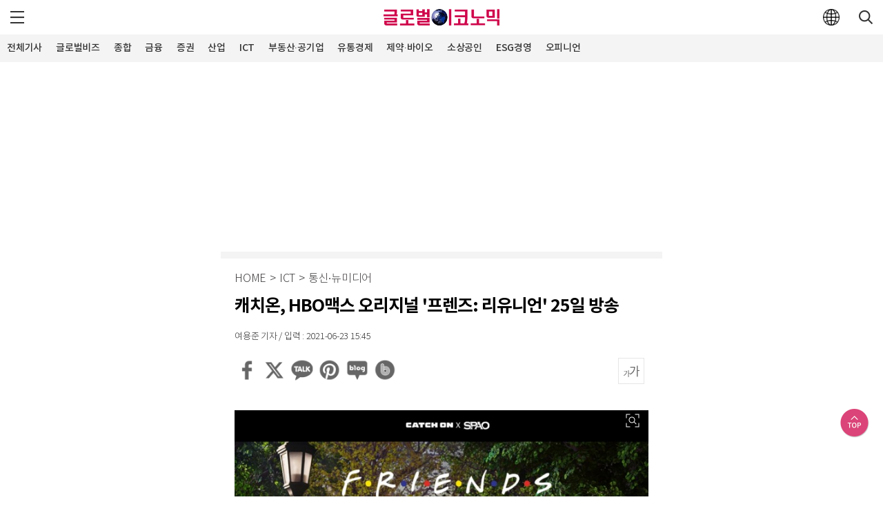

--- FILE ---
content_type: text/html; charset=UTF-8
request_url: https://m.g-enews.com/article/ICT/2021/06/20210623150453537086fbbc3c26_1
body_size: 61656
content:
<!doctype html>
<html lang="ko">
<head>
<meta charset="utf-8">
<meta name="viewport" content="width=device-width, initial-scale=1.0, user-scalable=yes, minimum-scale=1.0, maximum-scale=1.5">
<meta http-equiv="X-UA-Compatible" content="IE=edge">
<meta name="format-detection" content="telephone=no">
<meta name="referrer" content="no-referrer-when-downgrade">
<link rel="shortcut icon" type="image/x-icon" href="/favicon.ico" />
<!--meta name="google-adsense-account" content="ca-pub-2588215558670585"-->

<title>캐치온, HBO맥스 오리지널 '프렌즈: 리유니언' 25일 방송 - 글로벌이코노믹</title>
<meta name="keywords" content="캐치온, HBO맥스 오리지널 '프렌즈: 리유니언' 25일 방송"/>
<meta name="news_keywords" content="캐치온, HBO맥스 오리지널 '프렌즈: 리유니언' 25일 방송"/>
<meta name="description" content="영화 구독 채널 캐치온이 HBO맥스 오리지널 콘텐츠인 '프렌즈: 리유니언'을 25일 국내 첫 공개한다. '프렌즈: 리유니언'은 1994년부터 2004년까지 미국에서 방송된 인기 시트콤 '프렌즈'의 20년 후 모습을 다룬 TV쇼로 '프렌즈'의 출연진인 제니퍼 애니스톤과 커트니 콕스, 리사" />
<meta name="DC.date.issued" content="2021-06-23">
<!-- 데이블 -->
<meta property="dable:item_id" content="20210623150453537086fbbc3c26_1"> 
<meta property="dable:author" content="여용준"> 
<meta property="article:section" content="통신·뉴미디어">
<meta property="article:published_time" content="2021-06-23T15:45:38+09:00">

<!-- Facebook Open Graph-->
<meta property="fb:app_id" content="1607959616114104"/>
<meta property="og:type" content="article"/>
<meta property="og:locale" content="ko_KR"/>
<meta property="og:site_name" content="글로벌이코노믹"/>
<meta property="og:title" content="캐치온, HBO맥스 오리지널 '프렌즈: 리유니언' 25일 방송 - 글로벌이코노믹" />
<meta property="og:url" content="https://www.g-enews.com/article/ICT/2021/06/20210623150453537086fbbc3c26_1" />
<meta property="og:site" content="g-enews.com" />
<meta property="og:description" content="영화 구독 채널 캐치온이 HBO맥스 오리지널 콘텐츠인 '프렌즈: 리유니언'을 25일 국내 첫 공개한다. '프렌즈: 리유니언'은 1994년부터 2004년까지 미국에서 방송된 인기 시트콤 '프렌즈'의 20년 후 모습을 다룬 TV쇼로 '프렌즈'의 출연진인 제니퍼 애니스톤과 커트니 콕스, 리사" />
<meta property="og:image" content="https://nimage.g-enews.com/phpwas/restmb_allidxmake.php?idx=5&amp;simg=202106231505350157586fbbc3c26223621098.jpg" />
<meta property="og:image:width" content="1000" />
<meta property="og:image:height" content="1331" />
<!-- Twitter -->
<meta name="twitter:card" content="summary_large_image"/>
<meta name="twitter:site" content="g-enews.com"/>
<meta name="twitter:creator" content="글로벌이코노믹"/>
<meta name="twitter:url" content="https://www.g-enews.com/article/ICT/2021/06/20210623150453537086fbbc3c26_1"/>
<meta name="twitter:image" content="https://nimage.g-enews.com/phpwas/restmb_allidxmake.php?idx=5&simg=202106231505350157586fbbc3c26223621098.jpg"/>
<meta name="twitter:title" content="캐치온, HBO맥스 오리지널 '프렌즈: 리유니언' 25일 방송 - 글로벌이코노믹"/>
<meta name="twitter:description" content="영화 구독 채널 캐치온이 HBO맥스 오리지널 콘텐츠인 '프렌즈: 리유니언'을 25일 국내 첫 공개한다. '프렌즈: 리유니언'은 1994년부터 2004년까지 미국에서 방송된 인기 시트콤 '프렌즈'의 20년 후 모습을 다룬 TV쇼로 '프렌즈'의 출연진인 제니퍼 애니스톤과 커트니 콕스, 리사"/>
	<link rel="image_src" href="https://nimage.g-enews.com/phpwas/restmb_allidxmake.php?idx=5&simg=202106231505350157586fbbc3c26223621098.jpg" />
	<link rel="canonical" href="https://www.g-enews.com/article/ICT/2021/06/20210623150453537086fbbc3c26_1" />
	
<script type="application/ld+json">
{
"@context": "https://schema.org",
"@type": "WebSite",
"@id": "https://www.g-enews.com",
"url": "https://www.g-enews.com",
"potentialAction": [{
"@type": "SearchAction",
"target": "https://www.g-enews.com/search.php?nsk=1&sn={keyword}",
"query-input": {
"@type": "PropertyValueSpecification",
"valueRequired": true,
"valueMaxlength": 50,
"valueName": "keyword"
}
}]
}
</script>

<script type="application/ld+json">
{
"@context": "https://schema.org",
"@type": "BreadcrumbList",
"itemListElement": [
{
"@type": "ListItem",
"position": 1,
"item": {
"@id": "https://www.g-enews.com",
"name": "홈"
}
},
{
"@type": "ListItem",
"position": 2,
"item": {
"@id": "https://www.g-enews.com/list.php?ct=g140000",
"name": "ICT"
}
}

,{
"@type": "ListItem",
"position": 3,
"item": {
"@id": "https://www.g-enews.com/list.php?ct=g140100",
"name": "통신·뉴미디어"
}
}

]
}
</script>
<script type="application/ld+json">
{
"@context":"https://schema.org"
,"@type":"NewsArticle"
,"description":"영화 구독 채널 캐치온이 HBO맥스 오리지널 콘텐츠인 '프렌즈: 리유니언'을 25일 국내 첫 공개한다. '프렌즈: 리유니언'은 1994년부터 2004년까지 미국에서 방송된 인기 시트콤 '프렌즈'의 20년 후 모습을 다룬 TV쇼로 '프렌즈'의 출연진인 제니퍼 애니스톤과 커트니 콕스, 리사"
	
	,"image": [{
		"@type": "ImageObject",
		"@id": "https://nimage.g-enews.com/phpwas/restmb_allidxmake.php?idx=999&simg=202106231505350157586fbbc3c26223621098.jpg",
		"url": "https://nimage.g-enews.com/phpwas/restmb_allidxmake.php?idx=999&simg=202106231505350157586fbbc3c26223621098.jpg",
		"width": 1000,
		"height": 1331	}]
	
,"mainEntityOfPage":"https://www.g-enews.com/article/ICT/2021/06/20210623150453537086fbbc3c26_1"
,"url":"https://www.g-enews.com/article/ICT/2021/06/20210623150453537086fbbc3c26_1"
,"inLanguage":"kr"
,"author": [
{
"@context":"https://schema.org",
"@type":"Person",
"name":"여용준 기자"
}
]
,"dateModified":"2021-06-23T15:45:38+09:00"
,"datePublished":"2021-06-23T15:45:38+09:00"
,"headline":"캐치온, HBO맥스 오리지널 '프렌즈: 리유니언' 25일 방송 - 글로벌이코노믹"
,"alternativeHeadline":""
,"publisher": {
"@context":"https://schema.org",
"@id":"https://www.g-enews.com/#publisher",
"@type":"Organization",
"name":"글로벌이코노믹",
"logo": {
"@context":"https://schema.org",
"@type":"ImageObject",
"url":"https://nimage.g-enews.com/g_www/img/top_logo02.png?pp=002",
"height":50,
"width":365
}
}
,"copyrightHolder":{
"@id":"https://www.g-enews.com/#publisher"
}
,"sourceOrganization":{
"@id":"https://www.g-enews.com/#publisher"
}
}
</script>
<link rel="stylesheet" href="https://nimage.g-enews.com/g_m/css/jquery.bxslider.css?pp=009" type="text/css"  />
<link rel="stylesheet" href="https://nimage.g-enews.com/g_m/css/slick.css?pp=009" type="text/css"  />
<link rel="stylesheet" href="https://nimage.g-enews.com/g_m/css/jquery.fancybox.css?pp=009" type="text/css"  />
<link rel="stylesheet" href="https://nimage.g-enews.com/g_m/css/common.css?pp=009" type="text/css"  />
<script src="https://nimage.g-enews.com/g_m/js/iscroll.js?pp=004"></script>
<script src="https://nimage.g-enews.com/g_m/js/jquery-1.12.4.min.js?pp=004"></script>
<script src="https://nimage.g-enews.com/g_m/js/jquery.fancybox.js?pp=004"></script>
<script src="https://nimage.g-enews.com/g_m/js/slick.js?pp=004"></script>
<script src="https://nimage.g-enews.com/g_m/js/jquery.bxslider.js?pp=004"></script>
<script src="https://nimage.g-enews.com/g_m/js/ui_common.js?pp=004"></script>
<script>
function app_scroll_freeze() {
	    if($("html").css("position") != "fixed") {
	        var top = $("html").scrollTop() ? $("html").scrollTop() : $("body").scrollTop();
	        if(window.innerWidth > $("html").width()) {
	            $("html").css("overflow-y", "scroll");
	        }
	        $("html").css({"width": "100%", "height": "100%", "position": "fixed", "top": -top});
	    }
	}

//Unfreeze page content scrolling
function app_scroll_unfreeze() {
    if($("html").css("position") == "fixed") {
        $("html").css("position", "static");
        $("html, body").scrollTop(-parseInt($("html").css("top")));
        $("html").css({"position": "", "width": "", "height": "", "top": "", "overflow-y": ""});
    }
}


function appMenuOpen(){
    if ($('body').hasClass('menu_on')) {
        app_scroll_unfreeze();
        $('body').removeClass('menu_on');
        $('.dim_wrap').fadeOut('fast');
        $('.menu').css('left','-301px');
        setTimeout(function(){
            $('.menu').hide();
        },200);
    } else {
        app_scroll_freeze();
        $('body').addClass('menu_on');
        $('.menu').show();
        setTimeout(function(){
            $('.menu').css('left','0px');
        },0);
        $('.dim_wrap').fadeIn('fast');
    }
}

function SokoTopWin() {
  var objSokboWin = window.open('/breaking/index.php',"ObjSokboWinName", 'width=984,height=650, toolbar=no,location=no,status=no,scrollbars=no,resize=no'); 
}
function hitEnterKey(e)
{
	if (e.keyCode == 13) {
		fnSecTopSearch();
	} else {
		e.keyCode == 0;
		return;
	}
}

function fnSecTopSearch()
{
	var strSN = $("input[name=topsn]").val();
	if( !strSN )
	{
		alert("검색어를 입력해주세요.");
		return;
	}
	var strUrl = 'https://m.g-enews.com/search.php?sn=' + encodeURIComponent(strSN);

	document.location.href=strUrl;
}

function hitEnterKey1(e)
{
	if (e.keyCode == 13) {
		fnSecTopSearch1();
	} else {
		e.keyCode == 0;
		return;
	}
}

function fnSecTopSearch1()
{
	var strSN = $("input[name=topsn1]").val();
	if( !strSN )
	{
		alert("검색어를 입력해주세요.");
		return;
	}
	var strUrl = 'https://m.g-enews.com/search.php?sn=' + encodeURIComponent(strSN);

	document.location.href=strUrl;
}
</script>
<!-- Google tag (gtag.js) -->
<script async src="https://www.googletagmanager.com/gtag/js?id=G-K5YC4304ZX"></script>
<script>
  window.dataLayer = window.dataLayer || [];
  function gtag(){dataLayer.push(arguments);}
  gtag('js', new Date());

  gtag('config', 'G-K5YC4304ZX');
</script>
<style>
body{
max-width:640px;
margin:0 auto;
}
</style>
<style>
.detailCont figure {
	margin: 0;
	padding: 18px 0;
}
.detailCont figure img {
	line-height: 0;
}
.detailCont figcaption{
	font-size: 14px;
	color: #999999;
	line-height: 18px;
	font-weight: 300;
	padding-bottom: 5px;
	border-bottom: 1px solid #d4d4d4;
	margin-bottom: 12px;
	padding: 0px 4px 7px 4px;
/*
	padding: 9px 16px;
	line-height: 21px;
	color: #b0b0b0;
	font-size: 14px;
	font-weight: 300;
	background: #464646;
	margin-top: -8px;
	margin-bottom: 10px;
*/
}
#liverePlugIn .livereContentTextForm {
height:70px;
}
.view_img_zoom {display:block; position:absolute; top:18px; right:8px; background:url(https://nimage.g-enews.com/g_m/img/view_img_zoom.png) no-repeat; width:30px; height:30px; background-size:100%;}
.vtop h1 {font-size:25px;line-height:30px;letter-spacing:-1px;font-weight: 700;}
.vtop h2 {margin-top:6px; font-size:18px; line-height:24px; color:#333333; font-weight:400;}

</style>

<!-- Head 태그 안쪽 삽입 -->
<meta name="google-adsense-account" content="ca-pub-2676875859063566">
<script async src="https://pagead2.googlesyndication.com/pagead/js/adsbygoogle.js?client=ca-pub-2676875859063566"
     crossorigin="anonymous"></script>

<script type="text/javascript">
window._taboola = window._taboola || [];
_taboola.push({article:'auto'});
!function (e, f, u, i) {
if (!document.getElementById(i)){
e.async = 1;
e.src = u;
e.id = i;
f.parentNode.insertBefore(e, f);
}
}(document.createElement('script'),
document.getElementsByTagName('script')[0],
'//cdn.taboola.com/libtrc/mtreinc-globaleconomic/loader.js',
'tb_loader_script');
if(window.performance && typeof window.performance.mark == 'function')
{window.performance.mark('tbl_ic');}
</script>
</head>

<body>
	<div class="dim_wrap"></div>
	<div class="menu">
		<div class="menu_top">
			<span style="display:block;padding: 8px 0;"><a href="https://m.g-enews.com/index.php" style="display: block;width: 168px;height: 24px;"><img src="https://nimage.g-enews.com/g_m/img/top_logo.png" style="display: block;width: 168px;height: 24px;" alt="로고" /></a></span>
			<a href="javascript:;" class="menu_close"><span class="blind">닫기</span></a>
		</div>
		<!--div class="w1">
			<ul>
				<li><a href="https://men.g-enews.com/" style="line-height: 29px;">English</a></li>
				<li><a href="https://mcn.g-enews.com/" style="line-height: 29px;">中文</a></li>
			</ul>
		</div-->
		<div class="w1">
			<ul>
					<li><a href="https://www.globalmotors.co.kr/" style="line-height: 29px;">글로벌모빌리티</a></li>
					<li><a href="https://www.globalgamers.co.kr/" style="line-height: 29px;">글로벌게이머즈</a></li>
					<li><a href="https://tour.g-enews.com/" style="line-height: 29px;">더 블링스</a></li>
			</ul>
		</div>
		<div class="w2">
			<div class="sch">
				<a href="javascript:fnSecTopSearch1();" class="menu_sch_btn"><img src="https://nimage.g-enews.com/g_m/img/menu_sch_btn.png" alt="검색버튼_검색입력박스 펼치기" /></a>
				<div class="sch_in">
					<input type="text" placeholder="검색어를 입력해 주세요" name="topsn1" onKeyUp="hitEnterKey1(event)" style="ime-mode:active;" />
				</div>
			</div>
		</div>
		<div class="nav" style="top:161px">

			<div class="din">
				<div class="dv">
				
			<a href="https://m.g-enews.com/list.php?ct=g000000">전체기사</a>
			
				</div>
				
			</div>
				
			<div class="din">
				<div class="dv">
				
			<a href="https://m.g-enews.com/sec_index.php?ct=g080000">글로벌비즈</a>
			
				</div>
				
				<div class="dv_in">
					<ul>
		
				<li><a href="https://m.g-enews.com/list.php?ct=g080200">미국·북미</a></li>
				
				<li><a href="https://m.g-enews.com/list.php?ct=g080300">중국</a></li>
				
				<li><a href="https://m.g-enews.com/list.php?ct=g080400">일본</a></li>
				
				<li><a href="https://m.g-enews.com/list.php?ct=g080600">아시아·호주</a></li>
				
				<li><a href="https://m.g-enews.com/list.php?ct=g080700">유럽</a></li>
				
				<li><a href="https://m.g-enews.com/list.php?ct=g080900">중남미·중동·아프리카</a></li>
				
				<li><a href="https://m.g-enews.com/list.php?ct=g081100">국제</a></li>
				
				<li><a href="https://m.g-enews.com/list.php?ct=g080100">글로벌CEO</a></li>
				
					</ul>
				</div>
		
			</div>
				
			<div class="din">
				<div class="dv">
				
			<a href="https://m.g-enews.com/sec_index.php?ct=g090000">종합</a>
			
				</div>
				
				<div class="dv_in">
					<ul>
		
				<li><a href="https://m.g-enews.com/list.php?ct=g090100">정치</a></li>
				
				<li><a href="https://m.g-enews.com/list.php?ct=g090200">경제</a></li>
				
				<li><a href="https://m.g-enews.com/list.php?ct=g090300">사회</a></li>
				
				<li><a href="https://m.g-enews.com/list.php?ct=g090400">전국</a></li>
				
				<li><a href="https://m.g-enews.com/list.php?ct=g090700">연예·스포츠</a></li>
				
				<li><a href="https://m.g-enews.com/list.php?ct=g090500">인물동정·인사·부고</a></li>
				
				<li><a href="https://m.g-enews.com/list.php?ct=g090600">기타</a></li>
				
					</ul>
				</div>
		
			</div>
				
			<div class="din">
				<div class="dv">
				
			<a href="https://m.g-enews.com/sec_index.php?ct=g110000">금융</a>
			
				</div>
				
				<div class="dv_in">
					<ul>
		
				<li><a href="https://m.g-enews.com/list.php?ct=g110100">은행</a></li>
				
				<li><a href="https://m.g-enews.com/list.php?ct=g110200">보험</a></li>
				
				<li><a href="https://m.g-enews.com/list.php?ct=g110300">카드</a></li>
				
				<li><a href="https://m.g-enews.com/list.php?ct=g110700">제2금융</a></li>
				
				<li><a href="https://m.g-enews.com/list.php?ct=g110600">금융일반</a></li>
				
					</ul>
				</div>
		
			</div>
				
			<div class="din">
				<div class="dv">
				
			<a href="https://m.g-enews.com/sec_index.php?ct=g120000">증권</a>
			
				</div>
				
				<div class="dv_in">
					<ul>
		
				<li><a href="https://m.g-enews.com/list.php?ct=g121000">해외증시 시황·전망</a></li>
				
				<li><a href="https://m.g-enews.com/list.php?ct=g121100">해외증시 특징주</a></li>
				
				<li><a href="https://m.g-enews.com/list.php?ct=g121200">해외증시 일반</a></li>
				
				<li><a href="https://m.g-enews.com/list.php?ct=g120200">국내증시 시황·전망</a></li>
				
				<li><a href="https://m.g-enews.com/list.php?ct=g120100">국내증시 특징주</a></li>
				
				<li><a href="https://m.g-enews.com/list.php?ct=g120900">국내증시 일반</a></li>
				
				<li><a href="https://m.g-enews.com/list.php?ct=g121300">암호화폐</a></li>
				
					</ul>
				</div>
		
			</div>
				
			<div class="din">
				<div class="dv">
				
			<a href="https://m.g-enews.com/sec_index.php?ct=g130000">산업</a>
			
				</div>
				
				<div class="dv_in">
					<ul>
		
				<li><a href="https://m.g-enews.com/list.php?ct=g130100">경제단체</a></li>
				
				<li><a href="https://m.g-enews.com/list.php?ct=g130200">전기·전자</a></li>
				
				<li><a href="https://m.g-enews.com/list.php?ct=g130300">자동차</a></li>
				
				<li><a href="https://m.g-enews.com/list.php?ct=g130400">중화학</a></li>
				
				<li><a href="https://m.g-enews.com/list.php?ct=g130600">항공·조선</a></li>
				
				<li><a href="https://m.g-enews.com/list.php?ct=g131000">반도체·디스플레이</a></li>
				
				<li><a href="https://m.g-enews.com/list.php?ct=g130500">철강</a></li>
				
				<li><a href="https://m.g-enews.com/list.php?ct=g131100">산업일반</a></li>
				
					</ul>
				</div>
		
			</div>
				
			<div class="din">
				<div class="dv">
				
			<a href="https://m.g-enews.com/sec_index.php?ct=g140000">ICT</a>
			
				</div>
				
				<div class="dv_in">
					<ul>
		
				<li><a href="https://m.g-enews.com/list.php?ct=g140100">통신·뉴미디어</a></li>
				
				<li><a href="https://m.g-enews.com/list.php?ct=g140300">IT일반</a></li>
				
				<li><a href="https://m.g-enews.com/list.php?ct=g140400">과학일반</a></li>
				
				<li><a href="https://m.g-enews.com/list.php?ct=g140200">게임</a></li>
				
					</ul>
				</div>
		
			</div>
				
			<div class="din">
				<div class="dv">
				
			<a href="https://m.g-enews.com/sec_index.php?ct=g150000">부동산·공기업</a>
			
				</div>
				
				<div class="dv_in">
					<ul>
		
				<li><a href="https://m.g-enews.com/list.php?ct=g150100">건설·부동산</a></li>
				
				<li><a href="https://m.g-enews.com/list.php?ct=g150400">분양</a></li>
				
				<li><a href="https://m.g-enews.com/list.php?ct=g150500">공기업</a></li>
				
				<li><a href="https://m.g-enews.com/list.php?ct=g150300">부동산일반</a></li>
				
					</ul>
				</div>
		
			</div>
				
			<div class="din">
				<div class="dv">
				
			<a href="https://m.g-enews.com/sec_index.php?ct=g160000">유통경제</a>
			
				</div>
				
				<div class="dv_in">
					<ul>
		
				<li><a href="https://m.g-enews.com/list.php?ct=g160200">식음료</a></li>
				
				<li><a href="https://m.g-enews.com/list.php?ct=g160300">패션∙뷰티</a></li>
				
				<li><a href="https://m.g-enews.com/list.php?ct=g160500">소비자</a></li>
				
				<li><a href="https://m.g-enews.com/list.php?ct=g160100">유통일반</a></li>
				
				<li><a href="https://m.g-enews.com/list.php?ct=g160700">생활일반</a></li>
				
					</ul>
				</div>
		
			</div>
				
			<div class="din">
				<div class="dv">
				
			<a href="https://m.g-enews.com/sec_index.php?ct=g200000">제약∙바이오</a>
			
				</div>
				
				<div class="dv_in">
					<ul>
		
				<li><a href="https://m.g-enews.com/list.php?ct=g200100">제약</a></li>
				
				<li><a href="https://m.g-enews.com/list.php?ct=g200200">바이오</a></li>
				
				<li><a href="https://m.g-enews.com/list.php?ct=g200300">헬스</a></li>
				
					</ul>
				</div>
		
			</div>
				
			<div class="din">
				<div class="dv">
				
			<a href="https://m.g-enews.com/sec_index.php?ct=g220000">소상공인</a>
			
				</div>
				
				<div class="dv_in">
					<ul>
		
				<li><a href="https://m.g-enews.com/list.php?ct=g220100">소상공인뉴스</a></li>
				
				<li><a href="https://m.g-enews.com/list.php?ct=g220200">지원사업</a></li>
				
				<li><a href="https://m.g-enews.com/list.php?ct=g220300">연합회소식</a></li>
				
					</ul>
				</div>
		
			</div>
				
			<div class="din">
				<div class="dv">
				
			<a href="https://m.g-enews.com/sec_index.php?ct=g180000">ESG경영</a>
			
				</div>
				
				<div class="dv_in">
					<ul>
		
				<li><a href="https://m.g-enews.com/list.php?ct=g180100">기업지배구조</a></li>
				
				<li><a href="https://m.g-enews.com/list.php?ct=g180200">ESG일반</a></li>
				
					</ul>
				</div>
		
			</div>
				
			<div class="din">
				<div class="dv">
				
			<a href="https://m.g-enews.com/sec_index.php?ct=g030000">오피니언</a>
			
				</div>
				
				<div class="dv_in">
					<ul>
		
				<li><a href="https://m.g-enews.com/list.php?ct=g030400">사설</a></li>
				
				<li><a href="https://m.g-enews.com/list.php?ct=g030100">기고</a></li>
				
				<li><a href="https://m.g-enews.com/list.php?ct=g030200">데스크칼럼</a></li>
				
				<li><a href="https://m.g-enews.com/list.php?ct=g030300">기자수첩</a></li>
				
					</ul>
				</div>
		
			</div>
						</div><!-- //nav -->
		<div class="menu_btm">
			<ul>
				<li><a href="https://www.facebook.com/geconomic/"><span class="blind">페이스북</span></a></li>
				<li><a href="https://x.com/Geconomic2014"><span class="blind">트위터</span></a></li>
				<li><a href="javascript:void(0);"><span class="blind">인스타그램</span></a></li>
				<li><a href="https://www.youtube.com/channel/UC-Ytwlseegeetn4I-wQEA1A"><span class="blind">유튜브</span></a></li>
			</ul>
		</div>
	</div>


	<div class="top">
		<div class="top_1d">
			<div class="hd_lang" style="position: absolute; top: 7px; right: 0; display:none;" id="google_translate_element"></div>
			<a href="javascript:;" class="top_menu_btn"><span class="blind">메뉴</span></a>
				<!-- 2024-07-01 : 추가 부분 -->
			<div class="lng_selw01">
				<div class="dv1">
				<a href="javascript:;" class="top_lng_sel_btn"><span class="blind">언어선택</span></a>
				</div>
				<div class="lng_sel02 divGoogleTrans">
					<ul>
						<li>
							<a href="javascript:ChangeLanguages('ko');">
								<img src="https://nimage.g-enews.com/comm_www/lng_flag_korea.png" />
							</a>
						</li>
						<li>
							<a href="javascript:ChangeLanguages('en');">
								<img src="https://nimage.g-enews.com/comm_www/lng_flag_america.png" />
							</a>
						</li>
						<li>
							<a href="javascript:ChangeLanguages('ja');">
								<img src="https://nimage.g-enews.com/comm_www/lng_flag_japan.png" />
							</a>
						</li>
						<li>
							<a href="javascript:ChangeLanguages('zh-CN');">
								<img src="https://nimage.g-enews.com/comm_www/lng_flag_china.png" />
							</a>
						</li>
						<li>
							<a href="javascript:ChangeLanguages('es');">
								<img src="https://nimage.g-enews.com/comm_www/lng_flag_spain.png" />
							</a>
						</li>
					</ul>
				</div>
			</div>
<style>
	.lng_sel02 {display:none; background:#ffffff;position:absolute;border:1px solid #cccccc;border-radius:8px;z-index:100;top: 0;right: 0;top: 40px;}
	.lng_sel02 ul {text-align:center; padding:5px 12px;}
	.lng_sel02 ul li a img {border-radius:100%; display:block; width:26px; border:1px solid #cccccc;}
	.lng_sel02 ul li {padding:6px 0;}
	.lng_sel02 ul li + li {}
	.lng_sel02 ul:after {content:""; display:block; clear:both;}
	.lng_selw01 {position:absolute; top:0; right:50px;}
	.top_lng_sel_btn {display:block; background:url(https://nimage.g-enews.com/comm_www/ico_lng_global01.png) center no-repeat; background-size:24px auto; width:50px; height:50px;}
	.top_lng_sel_btn.on:after {display:none; transform: rotate(-180deg);}
	.top_lng_sel_btn.on {background:url(https://nimage.g-enews.com/comm_www/ico_lng_global01_on.png) center no-repeat; background-size:24px auto; }

	@media all and (max-width:360px) {

		.lng_selw01 {right:36px;}
		.top_lng_sel_btn {width:36px;}

		.top_1d .top_sch_btn {
			width: 36px;
		}
	}
</style>
<script>
	$(document).ready(function(){
	  $('.top_lng_sel_btn').click(function(){
		if ($(this).hasClass('on')) {
		  $(this).removeClass('on');
		  $('.lng_sel02').slideUp('fast');
		} else {
		  $('.lng_sel02').slideDown('fast');
		  $(this).addClass('on');

		}
	  });
	});
</script>
<script>
	function googleTranslateElementInit() {
		new google.translate.TranslateElement({
			pageLanguage: 'ko',
			includedLanguages: 'ko,zh-CN,zh-TW,ja,vi,th,tl,km,my,mn,ru,en,fr,ar,es,de,pt',
			layout: google.translate.TranslateElement.InlineLayout.VERTICAL,
			//layout: google.translate.TranslateElement.InlineLayout.HORIZONTAL,
			//layout: google.translate.TranslateElement.InlineLayout.SIMPLE,
			autoDisplay: true
		}, 'google_translate_element');
	}
</script>

    <style>
        html[lang="ko"] .skiptranslate {
            display: none !important;
        }
        html[lang="ko"] body {top:0px !important;}
        /* 한국어가 아닌 페이지에서 .top 및 .menu 요소의 top 속성을 조정합니다 */
        html:not([lang="ko"]) .top {
            top: 40px;
        }

        html:not([lang="ko"]) .menu {
            top: 40px;
        }
    </style>
<script src="//translate.google.com/translate_a/element.js?cb=googleTranslateElementInit"></script>
<!-- //Google 번역 -->    
<script type="text/javascript">
	function ChangeLanguages(tolang) {
		//console.log(tolang);
		const gtcombo = document.querySelector('.goog-te-combo');
		if (gtcombo == null) {
			alert("Error: Could not find Google translate Combolist.");
			return false;
		}
		gtcombo.value = tolang; // 변경할 언어 적용
		gtcombo.dispatchEvent(new Event('change')); // 변경 이벤트 트리거
		$('.top_lng_sel_btn').removeClass('on');
		$('.lng_sel02').slideUp('fast');
	}
</script>
				<!-- // 2024-07-01 : 추가 부분 -->

<span style="display:block;padding-top: 13px;margin: 0 auto;width: 168px;"><a href="https://m.g-enews.com/index.php" style="display: block;width: 168px;height: 24px;"><img src="https://nimage.g-enews.com/g_m/img/top_logo.png" alt="글로벌이코노믹 로고" style="display: block;width: 168px;height: 24px;" /></a></span>			<a href="javascript:;" class="top_sch_btn"><span class="blind">검색</span></a>
		</div>
		<div class="top_sch">
			<div class="top_sch_in">
				<div class="top_sch_inp">
				<input type="text" placeholder="검색어를 입력해 주세요" name="topsn" onKeyUp="hitEnterKey(event)" style="ime-mode:active;"  />
				</div>
				<a href="javascript:fnSecTopSearch()"><img src="https://nimage.g-enews.com/g_m/img/menu_sch_btn.png" alt="검색버튼" /></a>
			</div>
		</div>
		<div class="gnb_wrap">
			<div class="gnb">
				<div id="scroller">
					<ul>

			<li><a href="https://m.g-enews.com/list.php?ct=g000000" >전체기사</a></li>
			
			<li><a href="https://m.g-enews.com/sec_index.php?ct=g080000" >글로벌비즈</a></li>
			
			<li><a href="https://m.g-enews.com/sec_index.php?ct=g090000" >종합</a></li>
			
			<li><a href="https://m.g-enews.com/sec_index.php?ct=g110000" >금융</a></li>
			
			<li><a href="https://m.g-enews.com/sec_index.php?ct=g120000" >증권</a></li>
			
			<li><a href="https://m.g-enews.com/sec_index.php?ct=g130000" >산업</a></li>
			
			<li><a href="https://m.g-enews.com/sec_index.php?ct=g140000" >ICT</a></li>
			
			<li><a href="https://m.g-enews.com/sec_index.php?ct=g150000" >부동산·공기업</a></li>
			
			<li><a href="https://m.g-enews.com/sec_index.php?ct=g160000" >유통경제</a></li>
			
			<li><a href="https://m.g-enews.com/sec_index.php?ct=g200000" >제약∙바이오</a></li>
			
			<li><a href="https://m.g-enews.com/sec_index.php?ct=g220000" >소상공인</a></li>
			
			<li><a href="https://m.g-enews.com/sec_index.php?ct=g180000" >ESG경영</a></li>
			
			<li><a href="https://m.g-enews.com/sec_index.php?ct=g030000" >오피니언</a></li>
								</ul>
				</div>
			</div>
		</div>
	</div><style>
.vtop{
    padding: 20px 20px 0px 20px
}
.vtop .location{
	margin-top:0px;
	margin-bottom:15px;
}
.vtop .w1 {
    margin-top: 20px;
}

.vtop .w2 {
    margin-top: 20px;
}
.vtop_sns01 {float:left;}
.vtop_sns01 ul {overflow:hidden;}
.vtop_sns01 li {float:left;}
.vtop_sns01 li a {display:block;}
.vtop_sns01 li + li {margin-left:4px;}
.vtop_sns01 li a img {display:block; width:36px;}
</style>

	<div class="mwrap" style="overflow: hidden;">
<div class="clsgenews_tdn_moadd007" style="overflow:hidden;text-align:center;margin: 0px auto;padding:10px 0;background:#fff;"><!-- [글로벌]MO_최상단 -->
<ins class="adsbygoogle"
     style="display:inline-block;width:300px;height:250px"
     data-ad-client="ca-pub-2676875859063566"
     data-ad-slot="4795324815"></ins>
<script>
     (adsbygoogle = window.adsbygoogle || []).push({});
</script></div><div class="gray_bg01"></div>		<div class="vtop">
			<div class="location">
				<span style="margin-right:5px;"><a href="https://m.g-enews.com/index.php" style="color:#3f3c3c;">HOME</a></span>&gt;<span style="margin-left:5px;margin-right:5px;"><a href="https://m.g-enews.com/sec_index.php?ct=g140000" style="color:#3f3c3c;">ICT</a></span>&gt;<span style="margin-left:5px;"><a href="https://m.g-enews.com/list.php?ct=g140100" style="color:#3f3c3c;">통신·뉴미디어</a></span>			</div>
			<h1 style="color:#000000;">캐치온, HBO맥스 오리지널 '프렌즈: 리유니언' 25일 방송</h1>
			<div class="w1">
				<a href="https://m.g-enews.com/search.php?nsk=14&sn=%EC%97%AC%EC%9A%A9%EC%A4%80"><p>여용준 기자 / 입력 : 2021-06-23 15:45</p></a>
			</div>
			<div class="w2">
                <div class="vtop_sns01">

						<ul>
							<li>
								<a href="javascript:sendSns('facebook', 'https://www.g-enews.com/article/ICT/2021/06/20210623150453537086fbbc3c26_1', '캐치온, HBO맥스 오리지널 \'프렌즈: 리유니언\' 25일 방송', '.20210623150453537086fbbc3c26_1', 'mobile');"><img src="https://nimage.g-enews.com/g_m/img/mgsns_ico0_01.png" /></a>
							</li>
							<li>
								<a href="javascript:sendSns('twitter', 'https://www.g-enews.com/article/ICT/2021/06/20210623150453537086fbbc3c26_1', '캐치온, HBO맥스 오리지널 \'프렌즈: 리유니언\' 25일 방송', '.20210623150453537086fbbc3c26_1', 'mobile');""><img src="https://nimage.g-enews.com/g_m/img/mgsns_ico0_02.png" /></a>
							</li>
							<li>
								<a href="javascript:CountPlusSns('kakaostory','.20210623150453537086fbbc3c26_1');" id="kakao-link-topbtn"><img src="https://nimage.g-enews.com/g_m/img/mgsns_ico0_03.png" /></a>
							</li>
							<li>
								<a href="javascript:shareOtherSNS('pinterest', 'https://www.g-enews.com/article/ICT/2021/06/20210623150453537086fbbc3c26_1', '캐치온, HBO맥스 오리지널 \'프렌즈: 리유니언\' 25일 방송', '.https://nimage.g-enews.com/phpwas/restmb_allidxmake.php?idx=5&simg=202106231505350157586fbbc3c26223621098.jpg');"><img src="https://nimage.g-enews.com/g_m/img/mgsns_ico0_04.png" /></a>
							</li>
							<li>
								<a href="javascript:shareOtherSNS('blog', 'https://www.g-enews.com/article/ICT/2021/06/20210623150453537086fbbc3c26_1', '캐치온, HBO맥스 오리지널 \'프렌즈: 리유니언\' 25일 방송', '.https://nimage.g-enews.com/phpwas/restmb_allidxmake.php?idx=5&simg=202106231505350157586fbbc3c26223621098.jpg');"><img src="https://nimage.g-enews.com/g_m/img/mgsns_ico0_05.png" /></a>
							</li>
							<li>
								<a href="javascript:shareBand('https://www.g-enews.com/article/ICT/2021/06/20210623150453537086fbbc3c26_1', '캐치온, HBO맥스 오리지널 \'프렌즈: 리유니언\' 25일 방송');"><img src="https://nimage.g-enews.com/g_m/img/mgsns_ico0_06.png" /></a>
							</li>
						</ul>
						</div>
				<div class="e2">
					<!--a href="#" class="vtop_share_btn"><span class="blind">공유하기</span></a-->
					<a href="#" class="vtop_font_btn"><span class="blind">폰트크기 조정</span></a>
				</div>
			</div>
		</div>
		<div class="vcon" style="padding-top:18px;">
			<div class="vcon_in detailCont clsDetailCont" id="articleBody"  style="text-align: -webkit-auto; color:#000;overflow:hidden;font-weight:400;">
			<div style="text-align:center;width:100%;position:relative;"><figure><img src="https://nimage.g-enews.com/phpwas/restmb_allidxmake.php?idx=5&simg=202106231505350157586fbbc3c26223621098.jpg" alt="사진=캐치온" style="width:100%;"><a href="/orgphoto.php?ud=202106231505350157586fbbc3c26223621098.jpg" class="view_img_zoom"><span class="blind">이미지 확대보기</span></a><figcaption>사진=캐치온</figcaption></figure></div>  영화 구독 채널 캐치온이 HBO맥스 오리지널 콘텐츠인 '프렌즈: 리유니언'을 25일 국내 첫 공개한다. <br />
<div class="clsgenews_tdn_moadd001" style="width:100%;overflow:hidden;text-align:center;margin: 0px auto -20px auto;padding:40px 0;"><!-- [글로벌]MO_기사내1 -->
<script src="//ad.aceplanet.co.kr/cgi-bin/PelicanC.dll?impr?pageid=06vA&out=script"></script></div>
'프렌즈: 리유니언'은 1994년부터 2004년까지 미국에서 방송된 인기 시트콤 '프렌즈'의 20년 후 모습을 다룬 TV쇼로 '프렌즈'의 출연진인 제니퍼 애니스톤과 커트니 콕스, 리사 쿠드로, 데이빗 쉼머, 매튜 페리, 맷 르블랑 등이 출연해 과거 세트장을 둘러보고 추억의 이야기를 나누는 내용을 담고 있다. <br />
<br />
출연진 외에도 '프렌즈' 시즌 6에서 ‘레이첼’의 여동생으로 등장했던 리즈 위더스푼, '모니카'를 최애 캐릭터로 꼽은 축구선수 데이비드 베컴, 최연소 노벨평화상 수상자인 말랄라 유사프자이를 비롯해 카라 델레바인, 엘리어트 굴드, 크리스티나 피클스, 신디 크로포드, 레이디 가가, 방탄소년단 등 대형 게스트들이 출연한다.<br />
<br />
한편 캐치온은 '프렌즈: 리유니언' 공개를 맞아 SPA 의류 브랜드 '스파오'와의 이벤트도 진행한다. 캐치온에서 '프렌즈: 리유니언'을 시청한 후 '프렌즈'와 관련된 추억을 댓글로 작성하거나 인스타그램을 통해 함께 보고 싶은 친구를 태그하면 '스파오'의 프렌즈 컬렉션 티셔츠를 총 100명에게 증정한다. 이번 이벤트는 7월 18일까지 진행되며 자세한 내용은 캐치온 홈페이지와 앱, 그리고 캐치온 SNS에서 확인할 수 있다.<br />
<div class="clsgenews_tdn_moadd002" style="width:100%;overflow:hidden;text-align:center;margin: 0px auto -20px auto;padding:40px 0;"><!-- [글로벌]MO_기사내2 --><script src="//ad.aceplanet.co.kr/cgi-bin/PelicanC.dll?impr?pageid=06vB&out=script"></script></div>
 '프렌즈: 리유니언'은 캐치온 채널과 함께 VOD, 모바일 앱을 통해서 언제, 어디서든지 시청할 수 있다. 오후 9시에는 캐치온 1에서 방영되며 7월 2일 오후 6시 30분 OCN에서도 만나볼 수 있다.<br />
<br /><br />여용준 글로벌이코노믹 기자 dd0930@g-enews.com
			</div>
<div class="m1d" style="padding:18px 0;"><div class="clsgenews_tdn_moadd008" style="overflow:hidden;margin: 0px auto;padding:0px 20px 20px 20px;background:#fff;"><iframe src="//adv.imadrep.co.kr/10661_01.html" width="100%" height="124" frameborder="0" scrolling="no" marginwidth="0" marginheight="0" vspace="0" hspace="0" title="텍스트광고"></iframe></div></div>		</div><!-- //vcon -->

		<div class="gray_bg01"></div>

<div class="clsgenews_tdn_moadd003" style="overflow:hidden;text-align:center;margin: 0px auto;padding:10px 0;background:#fff;"><!-- [글로벌]_MO_바이라인1 --><ins class="adsbygoogle"     style="display:inline-block;width:336px;height:280px"     data-ad-client="ca-pub-2676875859063566"     data-ad-slot="3291904982"></ins><script>     (adsbygoogle = window.adsbygoogle || []).push({});</script></div><div class="gray_bg01"></div><div class="liveReClsPosi" >
<iframe id="clsnhiCommentIFrameID" src="https://www002.commutil.kr/cmtp/cmtlist.php?mt=g-enews&ud=20210623150453537086fbbc3c26_1&nimb=1&ncrt01="  title="clsnhi-comment" style="min-width: 100%; height: 30px; overflow: hidden; border: 0px; z-index: 124212;border:0;margin:0;padding:0;"></iframe>
</div>
<script src="https://cliimage.commutil.kr/www002/js/jquery.iframeResizer.min.js"></script>
<script>
$('#clsnhiCommentIFrameID').iFrameSizer({
	log                    : true,  // For development
	autoResize             : true,  // Trigering resize on events in iFrame
	contentWindowBodyMargin: 15,     // Set the default browser body margin style (in px)
	doHeight               : true,  // Calculates dynamic height
	doWidth                : false, // Calculates dynamic width
	enablePublicMethods    : true,  // Enable methods within iframe hosted page
	//interval               : 0,     // interval in ms to recalculate body height, 0 to disable refreshing
	interval               : 32,
	checkOrigin            : false,

	scrolling              : false, // Enable the scrollbars in the iFrame
	callback               : function(messageData){ // Callback fn when message is received
	  $('p#callback').html(
		   '<b>Frame ID:</b> '    + messageData.iframe.id +
		   ' <b>Height:</b> '     + messageData.height +
		   ' <b>Width:</b> '      + messageData.width +
		   ' <b>Event type:</b> ' + messageData.type
	  );
	}
});
</script><div class="clsgenews_tdn_moadd009" style="overflow:hidden;text-align:center;margin: 0px auto;padding:10px 0;background:#fff;"><iframe src="//adv.imadrep.co.kr/10666_01.html" width="100%" height="336" frameborder="0" scrolling="no" marginwidth="0" marginheight="0" vspace="0" hspace="0" title="이미지광고"></iframe></div><div class="gray_bg01"></div>		<div class="md">
			<div class="mtit01">
				<h2><a href="javascript:void(0);">많이 본 뉴스</a></h2>
			</div>
			<div class="abox04">
				<ul>

					<li>
						<a href="https://m.g-enews.com/article/ICT/2026/01/202601200918598511c5fa75ef86_1">
							<span class="e1">1</span>
							<span class="e2">
								<span class="elip2">
									넷마블 '7대죄 오리진', 출시 3월 연기…증권가 "오히려 좋아"
								</span>
							</span>
							<span class="e3">
								<img src="https://nimage.g-enews.com/phpwas/restmb_setimgmake.php?w=65&h=49&m=1&simg=2026012010575705150c5fa75ef8612254575.jpg" alt="넷마블 '7대죄 오리진', 출시 3월 연기…증권가 &quot;오히려 좋아&quot;" />
							</span>
						</a>
					</li>
	
					<li>
						<a href="https://m.g-enews.com/article/Global-Biz/2026/01/2026012006225253649a1f309431_1">
							<span class="e1">2</span>
							<span class="e2">
								<span class="elip2">
									오픈AI, 2025년 매출 200억달러 돌파…컴퓨팅 용량 확대가 성장 견인
								</span>
							</span>
							<span class="e3">
								<img src="https://nimage.g-enews.com/phpwas/restmb_setimgmake.php?w=65&h=49&m=1&simg=20260120062315028439a1f30943117511616074.jpg" alt="오픈AI, 2025년 매출 200억달러 돌파…컴퓨팅 용량 확대가 성장 견인" />
							</span>
						</a>
					</li>
	
					<li>
						<a href="https://m.g-enews.com/article/ICT/2026/01/202601210932289273d7a510102_1">
							<span class="e1">3</span>
							<span class="e2">
								<span class="elip2">
									네이버, 6인 최고경영진 체제로 전환…에이전트 AI 사업 가속화 전망
								</span>
							</span>
							<span class="e3">
								<img src="https://nimage.g-enews.com/phpwas/restmb_setimgmake.php?w=65&h=49&m=1&simg=202601211621040489235e857d01010625224987.jpg" alt="네이버, 6인 최고경영진 체제로 전환…에이전트 AI 사업 가속화 전망" />
							</span>
						</a>
					</li>
	
					<li>
						<a href="https://m.g-enews.com/article/ICT/2026/01/202601201456212315c5fa75ef86_1">
							<span class="e1">4</span>
							<span class="e2">
								<span class="elip2">
									메신저 '디스코드', IPO 가시화…MS가 '120억달러' 인수 노렸던 곳
								</span>
							</span>
							<span class="e3">
								<img src="https://nimage.g-enews.com/phpwas/restmb_setimgmake.php?w=65&h=49&m=1&simg=2026012015020307830c5fa75ef8612254575.jpg" alt="메신저 '디스코드', IPO 가시화…MS가 '120억달러' 인수 노렸던 곳" />
							</span>
						</a>
					</li>
	
					<li>
						<a href="https://m.g-enews.com/article/ICT/2026/01/2026012010433539153d7a510102_1">
							<span class="e1">5</span>
							<span class="e2">
								<span class="elip2">
									SK AX, 'AI사업' 빠른 성장세…B2B에서 빛을 본다
								</span>
							</span>
							<span class="e3">
								<img src="https://nimage.g-enews.com/phpwas/restmb_setimgmake.php?w=65&h=49&m=1&simg=20260120142445091543d7a51010222114721494.jpg" alt="SK AX, 'AI사업' 빠른 성장세…B2B에서 빛을 본다" />
							</span>
						</a>
					</li>
					</ul>
			</div>
		</div><div class="gray_bg01"></div><div class="clsgenews_tdn_moadd004" style="overflow:hidden;text-align:center;margin: 0px auto;padding:10px 0;background:#fff;"><!-- [글로벌]_MO_바이라인2 --><ins class="adsbygoogle"     style="display:block"     data-ad-client="ca-pub-2676875859063566"     data-ad-slot="7505378515"     data-ad-format="auto"     data-full-width-responsive="true"></ins><script>     (adsbygoogle = window.adsbygoogle || []).push({});</script></div><div class="gray_bg01"></div>
<div class="md">
	<div class="mtit01">
		<h2><a href="javascript:void(0);">Headline</a></h2>
	</div>
	<div class="abox01">
		<ul>
		
					<li class="tp02">
						<a href="https://m.g-enews.com/article/Global-Biz/2026/01/202601211949564928fbbec65dfb_1">
							<span class="e1">
								<span class="elip1">
									트럼프 “유엔 대체할 평화위 종신 의장 맡겠다”
								</span>
							</span>
						</a>
					</li>
			
					<li class="tp02">
						<a href="https://m.g-enews.com/article/Industry/2026/01/202601211539127386112616b072_1">
							<span class="e1">
								<span class="elip1">
									'시총 100조' 현대차, 로봇 기업으로 재평가
								</span>
							</span>
						</a>
					</li>
			
					<li class="tp02">
						<a href="https://m.g-enews.com/article/ICT/2026/01/202601210932289273d7a510102_1">
							<span class="e1">
								<span class="elip1">
									네이버, 6인 체제로 에이전트 AI 사업 가속화
								</span>
							</span>
						</a>
					</li>
			
					<li class="tp02">
						<a href="https://m.g-enews.com/article/Finance/2026/01/202601211445457513bb91c46fcd_1">
							<span class="e1">
								<span class="elip1">
									환율, 李대통령 구두개입에 1471.3원으로↓
								</span>
							</span>
						</a>
					</li>
			
		</ul>
	</div>
</div>
<div class="gray_bg01"></div>
<div class="clsgenews_tdn_moadd004_1" style="overflow:hidden;text-align:center;margin: 0px auto;padding:10px 0;background:#fff;"><!-- [글로벌]MO_바이라인3 --><ins class="adsbygoogle"     style="display:block"     data-ad-client="ca-pub-2676875859063566"     data-ad-slot="5603039835"     data-ad-format="auto"     data-full-width-responsive="true"></ins><script>     (adsbygoogle = window.adsbygoogle || []).push({});</script></div><div class="gray_bg01"></div>		<div class="md">
			<div class="mtit01">
				<h2><a href="javascript:void(0);">글로벌 슈퍼리치</a></h2>			</div>
			<div class="con_wrap01">
				<div class="abox03">
					<ul>

						<li>
							<a href="https://m.g-enews.com/article/Global-Biz/2026/01/2026012022474648839a1f309431_1">
								<span class="e1">
									<img src="https://nimage.g-enews.com/phpwas/restmb_setimgmake.php?w=750&h=540&m=1&simg=20260120224808054329a1f30943117511616074.jpg" alt="美 실리콘밸리 거물들, 트럼프 2기 출범 뒤 더 부자됐다" />
								</span>
								<span class="e2">
									<span class="elip2" style="height:36px;">
										美 실리콘밸리 거물들, 트럼프 2기 출범 뒤 더 부자됐다
									</span>
								</span>
							</a>
						</li>
			
						<li>
							<a href="https://m.g-enews.com/article/Securities/2026/01/202601201636193875edf69f862c_1">
								<span class="e1">
									<img src="https://nimage.g-enews.com/phpwas/restmb_setimgmake.php?w=750&h=540&m=1&simg=2026012016404903518edf69f862c118235361.jpg" alt="이재용 회장 주식자산 30조원 육박...반년새 두 배 '껑충'" />
								</span>
								<span class="e2">
									<span class="elip2" style="height:36px;">
										이재용 회장 주식자산 30조원 육박...반년새 두 배 '껑충'
									</span>
								</span>
							</a>
						</li>
								</ul>
				</div>
			</div>
		</div>

		<div class="gray_bg01"></div>
	<div class="clsgenews_tdn_moadd005" style="overflow:hidden;text-align:center;margin: 0px auto;padding:10px 0;background:#fff;"><!-- [글로벌]MO_바이라인4 --><ins class="adsbygoogle"     style="display:block"     data-ad-client="ca-pub-2676875859063566"     data-ad-slot="5977578388"     data-ad-format="auto"     data-full-width-responsive="true"></ins><script>     (adsbygoogle = window.adsbygoogle || []).push({});</script></div><div class="gray_bg01"></div>		<div class="md">
			<div class="mtit01">
				<h2><a href="https://m.g-enews.com/issuelist.php?ud=2018112314485501085&ct=g000000">김대호 진단</a></h2>			</div>
			<div class="abox01">
				<ul>

					<li class="tp01">
						<a href="https://m.g-enews.com/article/Global-Biz/2026/01/202601141051251625906806b77b_1">
							<span class="e1">
								<img src="https://nimage.g-enews.com/phpwas/restmb_setimgmake.php?w=750&h=540&m=1&simg=2026011410542004264906806b77b1209125250.jpg" alt="트럼프 돈로주의와 그린란드" />
							</span>
							<span class="e2">
								<span class="elip2">
									트럼프 돈로주의와 그린란드
								</span>
							</span>
						</a>
					</li>
			
					<li class="tp01">
						<a href="https://m.g-enews.com/article/General-News/2026/01/20260107093901561906806b77b_1">
							<span class="e1">
								<img src="https://nimage.g-enews.com/phpwas/restmb_setimgmake.php?w=750&h=540&m=1&simg=2026010709441108487906806b77b1209125250.jpg" alt="벼락거지와 캉티용 효과" />
							</span>
							<span class="e2">
								<span class="elip2">
									벼락거지와 캉티용 효과
								</span>
							</span>
						</a>
					</li>
			
					<li class="tp01">
						<a href="https://m.g-enews.com/article/Global-Biz/2025/12/202512311106293048906806b77b_1">
							<span class="e1">
								<img src="https://nimage.g-enews.com/phpwas/restmb_setimgmake.php?w=750&h=540&m=1&simg=2026010107510502991906806b77b22075242153.jpg" alt="악마의 금속" />
							</span>
							<span class="e2">
								<span class="elip2">
									악마의 금속
								</span>
							</span>
						</a>
					</li>
							</ul>
			</div>
		</div>
		
		<div class="gray_bg01"></div>
		<div class="gray_bg01"></div>
	</div><!-- mwrap -->
	
	<div class="lpop_wrap pop_sns01" style="display:none;">
		<div class="pop_top">
			<h2>공유하기</h2>
			<a href="javascript:;" class="pop_close"><span class="blind">닫기</span></a>
		</div>
		<div class="pop_con">
			<div class="pop_sns_con">
				<div class="w1">
					<a href="javascript:CountPlusSns('kakao','20210623150453537086fbbc3c26_1');" id="kakao-link-topbtn"><img src="https://nimage.g-enews.com/g_m/img/sns_kakao01.png" alt="카카오톡" /></a>
					<a href="javascript:CountPlusSns('kakaostory','20210623150453537086fbbc3c26_1');loginWithKakao('https://www.g-enews.com/article/ICT/2021/06/20210623150453537086fbbc3c26_1');"><img src="https://nimage.g-enews.com/g_m/img/sns_kakaos01.png" alt="카카오스토리" /></a>
					<a href="javascript:sendSns('facebook', 'https://www.g-enews.com/article/ICT/2021/06/20210623150453537086fbbc3c26_1', '', '', 'mobile');"><img src="https://nimage.g-enews.com/g_m/img/sns_facebook01.png" alt="페이스북" /></a>
				</div>
				<div class="w1">
					<a href="javascript:sendSns('twitter', 'https://www.g-enews.com/article/ICT/2021/06/20210623150453537086fbbc3c26_1', '', '', 'mobile');"><img src="https://nimage.g-enews.com/g_m/img/sns_twitter01.png?pp=001" alt="트위터" /></a>
					<!--a href="javascript:;"><img src="https://nimage.g-enews.com/g_m/img/sns_line01.png" alt="라인" /></a-->
				</div>
			</div>
		</div>
	</div>
	
	<div class="lpop_wrap pop_font01" style="display:none;">
		<div class="pop_top">
			<h2>텍스트 크기 조정</h2>
			<a href="javascript:;" class="pop_close"><span class="blind">닫기</span></a>
		</div>
		<div class="pop_con">
			<div class="pop_font_con">
				<div class="w1">
					<a href="javascript:;" data-size="14" class="fontSizeSetCls font01"><span class="blind">폰트1</span></a>
					<a href="javascript:;" data-size="16" class="fontSizeSetCls font02"><span class="blind">폰트2</span></a>
					<a href="javascript:;" data-size="18" class="fontSizeSetCls font03 on"><span class="blind">폰트3</span></a>
				</div>
				<div class="w1">
					<a href="javascript:;" data-size="20" class="fontSizeSetCls font04"><span class="blind">폰트4</span></a>
					<a href="javascript:;" data-size="22" class="fontSizeSetCls font05"><span class="blind">폰트5</span></a>
					<a href="javascript:;" data-size="24" class="fontSizeSetCls font06"><span class="blind">폰트6</span></a>
				</div>
			</div>
		</div>
	</div>
<script>
function shareBand(strURL, strTitle) {

	if(true)
	{
		var param = "create/post?text=" + strTitle + "  " + strURL + "&route=" + strURL;
		 
		if(navigator.userAgent.match(/android/i)) {
			location.href = 'intent:bandapp://' + param + '#Intent;package=com.nhn.android.band;end';
		}else if(navigator.userAgent.match(/(iphone)|(ipod)|(ipad)/i)) {
			setTimeout(function(){
				location.href = 'itms-apps://itunes.apple.com/app/id542613198?mt=8';
			}, 200);
			setTimeout(function(){
				location.href = 'bandapp://' + param;
			}, 100);
		}else{
			var contents = "http://band.us/plugin/share?body=" + strTitle + "  " + strURL + "&route=" + strURL;
			window.open(contents, "SNSSHARE", "width=800, height=700");
		}
	}else{
		var contents = "http://band.us/plugin/share?body=" + strTitle + "  " + strURL + "&route=" + strURL;
		window.open(contents, "SNSSHARE", "width=800, height=700");
	}
}

function shareOtherSNS(sns, strURL, strTitle, image) {

	var snsArray = new Array();
 
	snsArray['twitter']  	= "http://twitter.com/intent/tweet?text="+strTitle+ ' ' + strURL; 
	snsArray['facebook']	= "http://www.facebook.com/share.php?u=" + strURL;
	snsArray['pinterest']	= "http://www.pinterest.com/pin/create/button/?url=" + strURL + "&media=" + image + "&description=" + strTitle;
	snsArray['blog']		= "http://blog.naver.com/openapi/share?url=" + strURL + "&title=" + strTitle;
	snsArray['line']		= "http://line.me/R/msg/text/?" + strTitle + " " + strURL;
	snsArray['pholar']		= "http://www.pholar.co/spi/rephol?url=" + strURL + "&title=" + strTitle;
	snsArray['google']		= "https://plus.google.com/share?url=" + strURL + "&t=" + strTitle;
	
	document.location.href = snsArray[sns];
}
</script>
	<div class="ft_menu">
		<ul>

			<li><a href="https://m.g-enews.com/sec_index.php?ct=g080000" >글로벌비즈</a></li>
			
			<li><a href="https://m.g-enews.com/sec_index.php?ct=g090000" >종합</a></li>
			
			<li><a href="https://m.g-enews.com/sec_index.php?ct=g110000" >금융</a></li>
			
			<li><a href="https://m.g-enews.com/sec_index.php?ct=g120000" >증권</a></li>
			
			<li><a href="https://m.g-enews.com/sec_index.php?ct=g130000" >산업</a></li>
			
			<li><a href="https://m.g-enews.com/sec_index.php?ct=g140000" >ICT</a></li>
			
			<li><a href="https://m.g-enews.com/sec_index.php?ct=g150000" >부동산·공기업</a></li>
			
			<li><a href="https://m.g-enews.com/sec_index.php?ct=g160000" >유통경제</a></li>
			
			<li><a href="https://m.g-enews.com/sec_index.php?ct=g200000" >제약∙바이오</a></li>
			
			<li><a href="https://m.g-enews.com/sec_index.php?ct=g220000" >소상공인</a></li>
			
			<li><a href="https://m.g-enews.com/sec_index.php?ct=g180000" >ESG경영</a></li>
			
			<li><a href="https://m.g-enews.com/sec_index.php?ct=g030000" >오피니언</a></li>
					</ul>
	</div>
	
	<div class="footer">
		<div class="w1">
			<ul>
				<li><a href="https://www.g-enews.com/view.php?ud=20210623150453537086fbbc3c26_1&mobile=1">PC 버전</a></li>
				<li><a href="javascript:;" class="btm_entsv_btn">전체서비스</a></li>
			</ul>
		</div>
		<p class="w2">Copyright (c) Global Economic. All rights reserved.</p>
	</div>
	
	<div class="go_top" style="bottom:85px;">
		<a href="javascript:;" class="go_top_btn"><img src="https://nimage.g-enews.com/g_m/img/top-btn.png" alt="맨위로 스크롤" /></a>
	</div>
<div id="snssharedid" style="display:none;"></div>
<script src="https://nimage.g-enews.com/ge_170228/js/sns_shared.js?pp=004"></script>
<script src="//developers.kakao.com/sdk/js/kakao.min.js"></script>
<script>
//본문 확대축소하기
$(document).on("click", ".fontSizeSetCls",function(){   
	var fontSize = $(this).attr("data-size");
	$(".fontSizeSetCls").removeClass("on");
	$("div .detailCont").css({"font-size": fontSize + "px"});
	$(this).addClass("on");
});

function fnLiveReScroll()
{
	//liveReClsPosi
	var nPosiTop = $('.liveReClsPosi').offset().top;
	$("html, body").animate({ scrollTop: nPosiTop+"px" });
}

$(function(){
	var max = 24; // 글씨 크기 최대치
	var min = 12; // 글씨 크기 최소치
	var fontSize = 18; //기본 폰트 사이즈입니다.
	$(document).on("click", ".bigger_size",function(){   
		if(fontSize < max){
			fontSize = fontSize + 2; //2px씩 증가합니다.
		}else alert("가장 큰 폰트크기는 "+max+ "px 입니다.");
		$("div .detailCont").css({"font-size": fontSize + "px"});
	});

	$(document).on("click", ".smaller_size",function(){   
		if(fontSize > min){
			fontSize = fontSize - 2; //2px씩 축소됩니다.
		}else alert("가장 작은 폰트크기는 "+min+ "px 입니다.");
		$("div .detailCont").css({"font-size": fontSize + "px"});
	}); 
});
//카카오스토리 공유
function loginWithKakao(urls, strMode) {
	if( strMode == 'pc' )
	{
		var kakaoUrl="https://story.kakao.com/share?url="+urls;
		var popupOptions="width=600, height=460, resizable=no, scrollbars=yes, status=no";
		window.open(kakaoUrl,"kakaoPop",popupOptions);
	}
	else
	{
		var kakaoUrl="https://story.kakao.com/share?url="+urls;
		document.location.href=kakaoUrl;
	}
}
function print( ud, moddate )
{
	var objWinPrint = window.open('https://www.g-enews.com/ko-kr/print.php?ud='+ud+'&md='+moddate, 'dispWinPrint', 'width=710, height=600, top=0, left=0, scrollbars=yes');
}
function fnSendMail( strUrl, strTitle, strIDType )
{
    var _url = encodeURIComponent(strUrl);
    var _txt = encodeURIComponent(strTitle);
    var _idtype = encodeURIComponent(strIDType);
	url="/email_send.php?txt="+_txt+"&url="+_url+"&id="+_idtype;

	var fbWin = window.open(url,'emailwin','toolbar=0,status=0,width=420,height=270');
	if (fbWin) {
		fbWin.focus();
	}
}

/*
function fnLoadPrevNext( nPrevNext )
{
	var strParaM = {
		"ud":"{$viewdata.fd_idtype}"
		, "sod":"{$viewdata.fd_outdate}"
		, "smci":"{$viewdata.fd_midkey}"
		, "sbci":"{$viewdata.fd_bigkey}"
	}
	var strUrl = '/json/api_loadprevnext.php';

	$.ajax({
	type: "GET",
	url: strUrl,
	data: strParaM,
	success: function(data){
		if( data.retcd == '00' )
		{
			//alert(data.retmsg);
			var strPrevUrl = "";
			var strNextUrl = "";
			if( data.prev_isexist > 0 )
			{
				var strGetID = data.prev.data[0].fd_idtype;
				var strGetUrl = "{$viewdata.fd_viewsubpage}" + strGetID;
				$("#ctrlViewPrevID").attr("href", strGetUrl);
				strPrevUrl = strGetUrl;

			}
			else
			{
				$("#ctrlViewNextID").attr("href", "javascript:alert('이전기사가 존재하지 않습니다.');void(0);");
			}

			if( data.next_isexist > 0 )
			{
				var strGetID = data.next.data[0].fd_idtype;
				var strGetUrl = "{$viewdata.fd_viewsubpage}" + strGetID;
				$("#ctrlViewNextID").attr("href", strGetUrl);
				strNextUrl = strGetUrl;
			}
			else
			{
				$("#ctrlViewNextID").attr("href", "javascript:alert('다음기사가 존재하지 않습니다.');void(0);");
			}

			if( nPrevNext == 1 )
			{
				//이전기사
				if( strPrevUrl == "")
				{
					alert('이전기사가 존재하지 않습니다.');void(0);
				}
				else
					document.location.href = strPrevUrl;
			}
			else
			{
				if( strNextUrl == "")
				{
					alert('이전기사가 존재하지 않습니다.');void(0);
				}
				else
					document.location.href = strNextUrl;
			}

		}
		else
		{
			alert(data.retmsg);
			return( null );
		}
	},
	error: function(request,status,error){
		alert("code:"+request.status+"\n"+"message:"+request.responseText+"\n"+"error:"+error);
		return( null );
	},
	dataType: "json"
	});
}
{$strAddScriptFnc = "fnLoadPrevNext();"}
*/
</script>
<script>
  //<![CDATA[
    // // 사용할 앱의 JavaScript 키를 설정해 주세요.
	var strKakaoTitle = "캐치온, HBO맥스 오리지널 '프렌즈: 리유니언' 25일 방송";
	var strKakaoDesc = "영화 구독 채널 캐치온이 HBO맥스 오리지널 콘텐츠인 '프렌즈: 리유니언'을 25일 국내 첫 공개한다. '프렌즈: 리유니언'은 1994년부터 2004년까지 미국에서 방송된 인기 시트콤 '프렌즈'의 20년 후 모습을 다룬 TV쇼로 '프렌즈'의 출연진인 제니퍼 애니스톤과 커트니 콕스, 리사";
	strKakaoTitle = strKakaoTitle.replace(/&quot;/gi, '"');
	strKakaoDesc = strKakaoDesc.replace(/&quot;/gi, '"');
    Kakao.init('dae0d4353a0745241496f6da0f8cf7a1');
    // // 카카오링크 버튼을 생성합니다. 처음 한번만 호출하면 됩니다.
    function sendLink() {
      Kakao.Link.sendDefault({
        objectType: 'feed',
        content: {
          title: strKakaoTitle,
          description: strKakaoDesc,
          imageUrl: "https://nimage.g-enews.com/phpwas/restmb_setimgmake.php?w=660&h=-1&m=2&simg=202106231505350157586fbbc3c26223621098.jpg",
          link: {
            mobileWebUrl: "https://www.g-enews.com/article/ICT/2021/06/20210623150453537086fbbc3c26_1",
            webUrl: "https://www.g-enews.com/article/ICT/2021/06/20210623150453537086fbbc3c26_1"
          }
        },
		social: {
          likeCount: 0,
          commentCount: 0,
          sharedCount: 0
        },
        buttons: [
          {
            title: '웹으로 보기',
            link: {
              mobileWebUrl: 'https://www.g-enews.com/article/ICT/2021/06/20210623150453537086fbbc3c26_1',
              webUrl: 'https://www.g-enews.com/article/ICT/2021/06/20210623150453537086fbbc3c26_1'
            }
          }
        ]
      });
    }

	$(document).on("click", "#kakao-link-topbtn",function(){
		sendLink();
	});
  //]]>
</script>


<script>
var g_strDispType='GE';
var g_strCategory='01-23-01';
var g_strNewsID='20210623150453537086fbbc3c26_1';
var g_strRemoteIP = '18.221.251.48';
</script>
<script src="https://nimage.g-enews.com/ge_170228/js/logger.js?pp=002"></script>

<script>
(function(i,s,o,g,r,a,m){i['GoogleAnalyticsObject']=r;i[r]=i[r]||function(){
(i[r].q=i[r].q||[]).push(arguments)},i[r].l=1*new Date();a=s.createElement(o),
m=s.getElementsByTagName(o)[0];a.async=1;a.src=g;m.parentNode.insertBefore(a,m)
})(window,document,'script','//www.google-analytics.com/analytics.js','ga');
ga('create', 'UA-36953837-1', 'auto');
ga('send', 'pageview');
</script>

<script src="//wcs.naver.net/wcslog.js"></script>
<script>
if(!wcs_add) var wcs_add = {};
wcs_add["wa"] = "8dcbe75ddd60f";
wcs_do();
</script>
<script>
$(document).ready(function(){
	//setTimeout(function(){
	//{$strAddScriptFnc}
	//}, 20000);
//	setTimeout(function(){
	//InternalLogFunc();
//}, 3000);
});
</script> <script src="//ad.cyycoy.com/cgi-bin/PelicanC.dll?impr?pageid=05u3&out=script"></script><script type="text/javascript">
  window._taboola = window._taboola || [];
  _taboola.push({flush: true});
</script></body>
</html>

--- FILE ---
content_type: text/html; charset=utf-8
request_url: https://adv.imadrep.co.kr/10661_01.html
body_size: 4351
content:
<!DOCTYPE html>
<html lang="ko">
<head>
<meta charset="UTF-8">
<meta name="viewport" content="width=device-width, initial-scale=1.0">
<title>글로벌이코노믹_imad10661</title>
<script src="//code.jquery.com/jquery-1.12.4.min.js"></script>

<script src="//simg.imadrep.co.kr/js/backpop2.js"></script>

<script type="text/javascript">
$(document).ready(function(){
    $.shuffle = function(arr) {
        for(var j, x, i = arr.length; i; j = parseInt(Math.random() * i), x = arr[--i], arr[i] = arr[j], arr[j] = x);
        return arr;
    }

    var list = [];
    $(".imad_list").each(function(){
        list.push($(this).html());
    });

    $.shuffle(list);
    $(".imad_list").each(function(i){
        $(this).html(list[i]);
    });

    var userAgent=navigator.userAgent.toLowerCase();

    // 아이폰체크
    if( userAgent.indexOf("iphone") > -1 || userAgent.indexOf("ipad") > -1 || userAgent.indexOf("ipod") > -1 ) {
    //     // 웨일체크
        if( userAgent.indexOf('whale')>-1 ){
            // 다크모드체크
            if (window.matchMedia && window.matchMedia('(prefers-color-scheme: dark)').matches) {
                $('.imad_darkfont').css('color','#fff');
                $('body').addClass('imad_darkfont_bg');
            }
        }
    }
});
</script>

<style>
* {
    margin: 0;
    padding: 0;
    box-sizing: border-box;
}
#imad_10661 {
    width: 100%;
    position: relative !important;
    padding: 2px 0;
}
#imad_10661 ul, #imad_10661 li.imad_list {
    list-style: none;
}
#imad_10661 .imad_list:first-child {
    padding-right: 22px;
}
#imad_10661 .imad_adimg {
    position: absolute;
    top: 7px;
    right: 0;
    font-size: 9px;
    color: #aaa;
    background: #f5f6fa;
    width: 20px;
    height: 16px;
    line-height: 16px;
    text-align: center;
}
#imad_10661 a {
    height: 24px;
    display: block;text-decoration: none;
    padding-left: 12px;
    color: #333;
    letter-spacing: -0.25px;
    text-decoration: none;
    position: relative;
    text-overflow: ellipsis;
    white-space: nowrap;
    overflow: hidden;
    line-height: 24px;
    font-weight: 400;
    font-size: 16px;
}
#imad_10661 a::before {
    content: '';
    position: absolute;
    left: 0;
    bottom: 8px;
    border: 1px solid #cf054b;
    border-right: none;
    border-top: none;
    width: 6px;
    height: 7px;
}
</style>
</head>


<body>
    <div id="imad_10661">
        <div class="imad_adimg">AD</div>
        <ul>
            <li class="imad_list">
                <a href="http://adc.imadrep.co.kr/./adclick.php?b=5106617306522472672260&url=https%3A%2F%2Fmy.newscover.co.kr%2Fxiido%2F2%2F%3Fref%3D10661%26cc%3D3065224" target="_blank" class="imad_darkfont sspop_new imad_link_ad" data-no="6">70대 할머니의 섹시한 몸매 비결이..충격!</a>
            </li>
            <li class="imad_list">
                <a href="http://adc.imadrep.co.kr/./adclick.php?b=5106627320709372713209&url=https%3A%2F%2Fmy.newscover.co.kr%2Fyjlaw%2F%3Fref%3D10662%26cc%3D3207093" target="_blank" class="imad_darkfont sspop_new imad_link_ad" data-no="6">빚 1,000만원 이상, 나라에서 90% 갚아준다!</a>
            </li>
            <li class="imad_list">
                <a href="http://adc.imadrep.co.kr/./adclick.php?b=5106637305999172714460&url=http%3A%2F%2Fbomdam.co.kr%2Fbbs%2Fboard.php%3Fbo_table%3D1_6" target="_blank" class="imad_darkfont sspop_new imad_link_ad" data-no="6">간경화! 담도암! 복수·간성혼수 비상! 즉시 입원 가능한 병원은...?</a>
            </li>
            <li class="imad_list">
                <a href="http://adc.imadrep.co.kr/./adclick.php?b=5106647131605272612082&url=https%3A%2F%2Fmy.newscover.co.kr%2Fmlt4%2F9%2F%3Fref%3D10664%26cc%3D1316052" target="_blank" class="imad_darkfont sspop_new imad_link_ad" data-no="6">대낮에 나체로 돌아다닌 여자, 정체가.. 충격!</a>
            </li>
            <li class="imad_list">
                <a href="http://adc.imadrep.co.kr/./adclick.php?b=5106657218966872619926&url=https%3A%2F%2Fmy.newscover.co.kr%2Fddu%2F%3Fref%3D10665%26cc%3D2189668" target="_blank" class="imad_darkfont sspop_new imad_link_ad" data-no="6">한국로또, 1월부터 전국민에 1억원씩 준다</a>
            </li>
        </ul>
    </div>
</body>
</html>

--- FILE ---
content_type: text/html; charset=UTF-8
request_url: https://www002.commutil.kr/cmtp/cmtlist.php?mt=g-enews&ud=20210623150453537086fbbc3c26_1&nimb=1&ncrt01=
body_size: 11895
content:
<!doctype html>
<html lang="ko">
<head>
<meta charset="utf-8">
<meta name="viewport" content="width=device-width, initial-scale=1.0, user-scalable=0, minimum-scale=1.0, maximum-scale=1.0">
<meta http-equiv="imagetoolbar" content="no">
<meta http-equiv="X-UA-Compatible" content="IE=edge,chrome=1">
<meta name="format-detection" content="telephone=no">
<script src="https://cliimage.commutil.kr/www002/js/jquery-1.12.4.min.js?pp=001"></script>
<script type="text/javascript" src="https://cliimage.commutil.kr/www002/js/jquery-textrange.js?pp=001"></script>
<link rel="stylesheet" href="https://cliimage.commutil.kr/www002/css/common.css?pp=005" type="text/css" charset="utf-8" />
<title>댓글시스템</title>
<script language="javascript">
function fnEmoticonInput( strClassID )
{
	var strV = $('textarea#fd_cmtContent').val();
	strV = strV + strClassID;
	$('text#fd_cmtContent').val(strClassID);
	//$('#fd_cmtContent').textrange("insert",strClassID).trigger('updateInfo').focus();;
}

function fnLoginNaver()
{
	var ppLoginNaverWinID = window.open("https://nid.naver.com/oauth2.0/authorize?response_type=code&client_id=V6DcZspVzZGQIvQxaT9K&redirect_uri=https%3A%2F%2Fwww002.commutil.kr%2Fcmtp%2Foauth%2Fnaver_loginproc.php&state=2026012203194906627", "ppLoginNaverWinID","width=600,height=500,scrollbars=yes");
	ppLoginNaverWinID.focus();
}

function fnLoginKakao()
{
	var ppLoginKakaoWinID = window.open("https://kauth.kakao.com/oauth/authorize?client_id=badb9be223adefb0ed304cd757951eef&redirect_uri=https%3A%2F%2Fwww002.commutil.kr%2Fcmtp%2Foauth%2Fkakao_loginproc.php&response_type=code", "ppLoginKakaoWinID","width=600,height=500,scrollbars=yes");
	ppLoginKakaoWinID.focus();
}

function fnReplyReport( nUd )
{
	if( !nUd )
	{
		alert("댓글아이디 오류");
		bClickSend = false;
		return;
	}

	var strVar = 'mt=g-enews&ud=20210623150453537086fbbc3c26_1&rplyud=' +nUd;

	var ppReplyReportWinID = window.open("https://www002.commutil.kr/cmtp/report_send.php?"+strVar, "ppReplyReportWinID","width=500,height=240,scrollbars=yes");
	ppReplyReportWinID.focus();
}

function fnReplyDelete( nUd )
{
	if( bClickSend ) return;
	bClickSend = true;

	if( !nUd )
	{
		alert("댓글아이디 오류");
		bClickSend = false;
		return;
	}
	if( !confirm("정말 삭제하시겠습니까?") )
	{
		bClickSend = false;
		return;
	}
	var strPostParma = {
		'mt':"g-enews"
		,'ud':"20210623150453537086fbbc3c26_1"
		, 'rplyud':nUd
	};

	var strAjaxUrl = 'https://www002.commutil.kr/cmtp/json/api_comment_delete.php';
	$.ajax({
		url: strAjaxUrl,
		data: strPostParma,
		dataType: "json",
		type : "post",
		success: function(res){
				if(res.reval){
					alert("정상적으로 삭제되었습니다.");
					document.location.reload();
					bClickSend = false;
				} else {
					alert(res.msg);
					bClickSend = false;
				}
		},
		error: function(request,status,error){
			console.log("clscmt"+strAjaxUrl+" error code:"+request.status+"\n"+"message:"+request.responseText+"\n"+"error:"+error);
			bClickSend = false;
		}
	});}

$(document).on("click", ".clsEmotC", function(){
	var strClassID = '{:' + $(this).attr("data-id") + ':}';
	var objCmtV = $(this).parent();
	var objCmtV1 = objCmtV.parent();
	var objCmtV2 = objCmtV1.parent();
	var objCmtV3 = objCmtV2.parent();
	var objCmtV4 = objCmtV3.parent();
	var objCmtV5 = objCmtV4.find('textarea#fd_cmtContent');
	var strV = objCmtV5.val();
	strV = strV + strClassID;
	objCmtV5.val(strV);
});

var bClickSend = false;
$(document).on("click", ".clsInputAction", function(){
	alert("로그인 후에 댓글을 작성하실수 있습니다.");
});
</script><style>
body{
margin:0 !important;
}
</style>
</head>

<body>
<div class="mdsns_reply">
	<div class="mdsns_top01">
		<div class="mdsns_top01_in">				<div class="mdsns_login">
					<ul>
						
					<li>
						<button type="button" class="mdlogin02" title="카카오톡 로그인 새 창이 열립니다" onClick="fnLoginKakao()" style="cursor: pointer;">
							<span class="blind">카카오톡 로그인</span>
						</button>
					</li>
		
					<li>
						<button type="button" class="mdlogin01" title="네이버 로그인 새 창이 열립니다" onClick="fnLoginNaver()" style="cursor: pointer;">
							<span class="blind">네이버 로그인</span>
						</button>
					</li>
		
					</ul>
				</div>		</div>
	</div>
	<div class="md_rep_con01">
		<div class="mdr_w1">
			<input type="hidden" name="puid" value="0" />
			<input type="hidden" name="replyd" value="A" />			<textarea placeholder="로그인 후에 댓글을 입력해 주세요." name="fd_cmtContent" id="fd_cmtContent" ></textarea>		</div>
		<div class="mdr_w2">
			<div class="mdr_w2_lt">
				<!--a href="javascript:;" class="mdr_img01"><span class="blind">이미지</span></a-->
				<a href="javascript:;" class="mdr_emo01"><span class="blind">이모티콘</span></a>
			</div>
			<button type="button" class="mdr_wbtn01 clsInputAction" style="cursor:pointer;">
				등록
			</button>
		</div>
		<div class="mdr_emo_dv01">
			<div class="mdr_w1">
				<h2>이모티콘 선택</h2>
				<a href="javascript:;" class="mdr_emo_close01"><span class="blind">닫기</span></a>
			</div>
			<div class="mdr_emo_con01">
				<ul>
					<li><a href="javascript:void(0);" data-id="mdr_e01" class="mdr_e01 clsEmotC"></a></li>
					<li><a href="javascript:void(0);" data-id="mdr_e02" class="mdr_e02 clsEmotC"></a></li>
					<li><a href="javascript:void(0);" data-id="mdr_e03" class="mdr_e03 clsEmotC"></a></li>
					<li><a href="javascript:void(0);" data-id="mdr_e04" class="mdr_e04 clsEmotC"></a></li>
					<li><a href="javascript:void(0);" data-id="mdr_e05" class="mdr_e05 clsEmotC"></a></li>
					<li><a href="javascript:void(0);" data-id="mdr_e06" class="mdr_e06 clsEmotC"></a></li>
					<li><a href="javascript:void(0);" data-id="mdr_e07" class="mdr_e07 clsEmotC"></a></li>
					<li><a href="javascript:void(0);" data-id="mdr_e08" class="mdr_e08 clsEmotC"></a></li>
					<li><a href="javascript:void(0);" data-id="mdr_e09" class="mdr_e09 clsEmotC"></a></li>
					<li><a href="javascript:void(0);" data-id="mdr_e10" class="mdr_e10 clsEmotC"></a></li>
					<li><a href="javascript:void(0);" data-id="mdr_e11" class="mdr_e11 clsEmotC"></a></li>
					<li><a href="javascript:void(0);" data-id="mdr_e12" class="mdr_e12 clsEmotC"></a></li>
					<li><a href="javascript:void(0);" data-id="mdr_e13" class="mdr_e13 clsEmotC"></a></li>
					<li><a href="javascript:void(0);" data-id="mdr_e14" class="mdr_e14 clsEmotC"></a></li>
					<li><a href="javascript:void(0);" data-id="mdr_e15" class="mdr_e15 clsEmotC"></a></li>
					<li><a href="javascript:void(0);" data-id="mdr_e16" class="mdr_e16 clsEmotC"></a></li>
					<li><a href="javascript:void(0);" data-id="mdr_e17" class="mdr_e17 clsEmotC"></a></li>
					<li><a href="javascript:void(0);" data-id="mdr_e18" class="mdr_e18 clsEmotC"></a></li>
					<li><a href="javascript:void(0);" data-id="mdr_e19" class="mdr_e19 clsEmotC"></a></li>
					<li><a href="javascript:void(0);" data-id="mdr_e20" class="mdr_e20 clsEmotC"></a></li>
					<li><a href="javascript:void(0);" data-id="mdr_e21" class="mdr_e21 clsEmotC"></a></li>
					<li><a href="javascript:void(0);" data-id="mdr_e22" class="mdr_e22 clsEmotC"></a></li>
					<li><a href="javascript:void(0);" data-id="mdr_e23" class="mdr_e23 clsEmotC"></a></li>
					<li><a href="javascript:void(0);" data-id="mdr_e24" class="mdr_e24 clsEmotC"></a></li>
					<li><a href="javascript:void(0);" data-id="mdr_e25" class="mdr_e25 clsEmotC"></a></li>
					<li><a href="javascript:void(0);" data-id="mdr_e26" class="mdr_e26 clsEmotC"></a></li>
					<li><a href="javascript:void(0);" data-id="mdr_e27" class="mdr_e27 clsEmotC"></a></li>
					<li><a href="javascript:void(0);" data-id="mdr_e28" class="mdr_e28 clsEmotC"></a></li>
					<li><a href="javascript:void(0);" data-id="mdr_e29" class="mdr_e29 clsEmotC"></a></li>
					<li><a href="javascript:void(0);" data-id="mdr_e30" class="mdr_e30 clsEmotC"></a></li>
					<li><a href="javascript:void(0);" data-id="mdr_e31" class="mdr_e31 clsEmotC"></a></li>
					<li><a href="javascript:void(0);" data-id="mdr_e32" class="mdr_e32 clsEmotC"></a></li>
					<li><a href="javascript:void(0);" data-id="mdr_e33" class="mdr_e33 clsEmotC"></a></li>
					<li><a href="javascript:void(0);" data-id="mdr_e34" class="mdr_e34 clsEmotC"></a></li>
					<li><a href="javascript:void(0);" data-id="mdr_e35" class="mdr_e35 clsEmotC"></a></li>
					<li><a href="javascript:void(0);" data-id="mdr_e36" class="mdr_e36 clsEmotC"></a></li>
					<li><a href="javascript:void(0);" data-id="mdr_e37" class="mdr_e37 clsEmotC"></a></li>
					<li><a href="javascript:void(0);" data-id="mdr_e38" class="mdr_e38 clsEmotC"></a></li>
					<li><a href="javascript:void(0);" data-id="mdr_e39" class="mdr_e39 clsEmotC"></a></li>
					<li><a href="javascript:void(0);" data-id="mdr_e40" class="mdr_e40 clsEmotC"></a></li>
					<li><a href="javascript:void(0);" data-id="mdr_e41" class="mdr_e41 clsEmotC"></a></li>
					<li><a href="javascript:void(0);" data-id="mdr_e42" class="mdr_e42 clsEmotC"></a></li>
					<li><a href="javascript:void(0);" data-id="mdr_e43" class="mdr_e43 clsEmotC"></a></li>
					<li><a href="javascript:void(0);" data-id="mdr_e44" class="mdr_e44 clsEmotC"></a></li>
					<li><a href="javascript:void(0);" data-id="mdr_e45" class="mdr_e45 clsEmotC"></a></li>
					<li><a href="javascript:void(0);" data-id="mdr_e46" class="mdr_e46 clsEmotC"></a></li>
					<li><a href="javascript:void(0);" data-id="mdr_e47" class="mdr_e47 clsEmotC"></a></li>
					<li><a href="javascript:void(0);" data-id="mdr_e48" class="mdr_e48 clsEmotC"></a></li>
					<li><a href="javascript:void(0);" data-id="mdr_e49" class="mdr_e49 clsEmotC"></a></li>
					<li><a href="javascript:void(0);" data-id="mdr_e50" class="mdr_e50 clsEmotC"></a></li>
					<li><a href="javascript:void(0);" data-id="mdr_e51" class="mdr_e51 clsEmotC"></a></li>
					<li><a href="javascript:void(0);" data-id="mdr_e52" class="mdr_e52 clsEmotC"></a></li>
					<li><a href="javascript:void(0);" data-id="mdr_e53" class="mdr_e53 clsEmotC"></a></li>
				</ul>
			</div>
		</div>
	</div>		<div style="padding:30px 0px;text-align:center;">로그인 후에 첫 번째 댓글을 작성해 보세요.</div>
</div><!--//mdsns_reply -->
<script type="text/javascript" src="https://cliimage.commutil.kr/www002/js/iframeResizer.contentWindow.min.js"></script>
<script>
    $('.mdr_btn_reply01').click(function(){
       $(this).parent().parent().find('.mdr_rep_write01').toggle();
    });
    $('.mdr_emo01').click(function(){
        if ($(this).hasClass('on')) {
            $(this).removeClass('on');
            $(this).closest('.md_rep_con01').find('.mdr_emo_dv01').hide();
        } else {
            $(this).addClass('on');
            $(this).closest('.md_rep_con01').find('.mdr_emo_dv01').show();
        }
    });

    $('.mdr_emo_close01').click(function(){
        $('.mdr_emo01').removeClass('on');
        $(this).closest('.mdr_emo_dv01').hide();
    });

    $('.mdl_tog01').click(function(){
        if ($(this).closest('li').hasClass('on')) {
            $(this).closest('li').removeClass('on');
        } else {
            $(this).closest('li').addClass('on');
        }
    });

    $('.mdrl_tool01 .mdl_menu01').click(function(){

        $(this).parent().parent().find('.mdrl_tool_con01').show();
    });

    $('body').click(function(e){
        if ($(e.target).hasClass('mdrl_tool_in02') || $(e.target).closest('.mdrl_tool_in02').length) {

        } else {
            $('.mdrl_tool_con01').hide();
            $('.mdl_menu01').removeClass('on');
        }
    });

</script>
</body>
</html>


--- FILE ---
content_type: text/html; charset=utf-8
request_url: https://adv.imadrep.co.kr/10666_01.html
body_size: 5470
content:
<!DOCTYPE html>
<html lang="ko">
<head>
<meta charset="UTF-8">
<meta name="viewport" content="width=device-width, initial-scale=1.0">
<title>글로벌이코노믹_imad10666</title>
<script src="//code.jquery.com/jquery-1.12.4.min.js"></script>

<script src="//simg.imadrep.co.kr/js/backpop2.js"></script>

<script type="text/javascript">
$(document).ready(function(){
    $.shuffle = function(arr) {
        for(var j, x, i = arr.length; i; j = parseInt(Math.random() * i), x = arr[--i], arr[i] = arr[j], arr[j] = x);
        return arr;
    }

    var list = [];
    $(".imad_cna_con").each(function(){
        list.push($(this).html());
    });

    $.shuffle(list);
    $(".imad_cna_con").each(function(i){
        $(this).html(list[i]);
    });

    var userAgent=navigator.userAgent.toLowerCase();

    // 아이폰체크
    if( userAgent.indexOf("iphone") > -1 || userAgent.indexOf("ipad") > -1 || userAgent.indexOf("ipod") > -1 ) {
    //     // 웨일체크
        if( userAgent.indexOf('whale')>-1 ){
            // 다크모드체크
            if (window.matchMedia && window.matchMedia('(prefers-color-scheme: dark)').matches) {
                $('.imad_darkfont').css('color','#fff');
                $('body').addClass('imad_darkfont_bg');
            }
        }
    }
});
</script>

<style>
.imad_10666 * {
    margin: 0;
    padding: 0;
    box-sizing: border-box;
}

.imad_10666 {
    width: 336px;
    height: 336px;
    position: relative;
    padding-top: 20px;
    margin: 0 auto;
    display: flex;
    flex-wrap: wrap;
    box-sizing:border-box;
}

.imad_10666 .imad_ad {
    position:absolute;
    top:0;
    right:0;
    width:20px;
    height:14px;
    border-radius:3px;
    color:#aaa;
    font-size:10px;
    font-weight:700;
    text-align:center;
}

.imad_10666 .imad_cna_wrap {
    width: 100%;
    height: 158px;
    overflow: hidden;
    font-family: "Pretendard Variable", Pretendard, -apple-system, BlinkMacSystemFont, system-ui, Roboto, "Helvetica Neue", "Segoe UI", "Apple SD Gothic Neo", "Noto Sans KR", "Malgun Gothic", "Apple Color Emoji", "Segoe UI Emoji", "Segoe UI Symbol", sans-serif;
}

.imad_10666 a {
    text-decoration: none;
    color: unset;
}

.imad_10666 .imad_cna_wrap {
    display: flex;
    justify-content: space-between;
}

.imad_10666 .imad_cna_con {
    width: 49%;
}

.imad_10666 .imad_cna_img {
    position: relative;
    padding-top: 54%;
    margin-bottom: 6px;
    overflow: hidden;
    display: block;
}

.imad_10666 .imad_cna_img>img {
    position: absolute;
    top: 0;
    left: 0;
    right: 0;
    bottom: 0;
    width: 100%;
    height: 100%;
    max-height: 156px;
}

.imad_10666 .imad_cna_txt {
    font-size: 14px;
    overflow: hidden;
    text-overflow: ellipsis;
    word-wrap: break-word;
    display: -webkit-box;
    -webkit-line-clamp: 2;
    -webkit-box-orient: vertical;
}
</style>
</head>


<body>
<div class="imad_10666">
    <div class="imad_cna_wrap">
        <div class="imad_ad">AD</div>

        <div class="imad_cna_con">
            <a href="http://adc.imadrep.co.kr/./adclick.php?b=5106667319909872712879&url=https%3A%2F%2Fmy.newscover.co.kr%2Fharringnew%2F2%2F%3Fref%3D10666%26cc%3D3199098" target="_blank" class="imad_darkfont sspop_new imad_link_ad" data-no="6">
                <div class="imad_cna_img">
                    <img src="https://simg.imadrep.co.kr/banner/hrtpbk/hrtpbk_1.gif" alt="">
                </div>
                <div class="imad_cna_txt">김포 이 아파트 3년뒤 무섭게 오를겁니다</div>
            </a>
        </div>

        <div class="imad_cna_con">
            <a href="http://adc.imadrep.co.kr/./adclick.php?b=5106677320906372715157&url=https%3A%2F%2Fmy.newscover.co.kr%2Fichlo%2F%3Fref%3D10667%26cc%3D3209063" target="_blank" class="imad_darkfont sspop_new imad_link_ad" data-no="6">
                <div class="imad_cna_img">
                    <img src="https://simg.imadrep.co.kr/banner/icheonsmk/icheonsmk_1.gif" alt="">
                </div>
                <div class="imad_cna_txt">이천시 집값 난리났다! 20년 전 분양가..</div>
            </a>
        </div>
    </div>

    <div class="imad_cna_wrap">
        <div class="imad_cna_con">
            <a href="http://adc.imadrep.co.kr/./adclick.php?b=5106687283558072643263&url=https%3A%2F%2Fm.jinyungmo.shop%2Fmain%2Fhtml.php%3Fhtmid%3Dgoods%2Fiframe.html" target="_blank" class="imad_darkfont sspop_new imad_link_ad" data-no="6">
                <div class="imad_cna_img">
                    <img src="https://simg.imadrep.co.kr/banner/greennara2/greennara2_1.gif" alt="">
                </div>
                <div class="imad_cna_txt">방귀잦고,살찌는건 장속보니 똥이아니라...</div>
            </a>
        </div>

        <div class="imad_cna_con">
            <a href="http://adc.imadrep.co.kr/./adclick.php?b=5106697306522472714328&url=https%3A%2F%2Fmy.newscover.co.kr%2Fxiido%2F2%2F%3Fref%3D10669%26cc%3D3065224" target="_blank" class="imad_darkfont sspop_new imad_link_ad" data-no="6">
                <div class="imad_cna_img">
                    <img src="https://simg.imadrep.co.kr/banner/womanallfit/womanallfit_1.gif" alt="">
                </div>
                <div class="imad_cna_txt">70대 할머니의 섹시한 몸매 비결이..충격!</div>
            </a>
        </div>
	</div>
</div>
</body>
</html>

--- FILE ---
content_type: text/html; charset=utf-8
request_url: https://www.google.com/recaptcha/api2/aframe
body_size: 267
content:
<!DOCTYPE HTML><html><head><meta http-equiv="content-type" content="text/html; charset=UTF-8"></head><body><script nonce="v9MK-1FBwAiCWFp5IEdulg">/** Anti-fraud and anti-abuse applications only. See google.com/recaptcha */ try{var clients={'sodar':'https://pagead2.googlesyndication.com/pagead/sodar?'};window.addEventListener("message",function(a){try{if(a.source===window.parent){var b=JSON.parse(a.data);var c=clients[b['id']];if(c){var d=document.createElement('img');d.src=c+b['params']+'&rc='+(localStorage.getItem("rc::a")?sessionStorage.getItem("rc::b"):"");window.document.body.appendChild(d);sessionStorage.setItem("rc::e",parseInt(sessionStorage.getItem("rc::e")||0)+1);localStorage.setItem("rc::h",'1769019594718');}}}catch(b){}});window.parent.postMessage("_grecaptcha_ready", "*");}catch(b){}</script></body></html>

--- FILE ---
content_type: application/javascript
request_url: https://nimage.g-enews.com/g_m/js/ui_common.js?pp=004
body_size: 5648
content:
$(document).ready(function(){
	

	$('.ent_menu_dimmed').click(function(){
		$('.top_menu_btn').removeClass('on');
		$('.ent_menu_dimmed').hide();
		$('.ent_menu_wrap').removeClass('on');
		$('body,html').removeClass('scroll_stop');
	});
	
	$('.ent_menu_close').click(function(){
		$('.top_menu_btn').removeClass('on');
		$('.ent_menu_dimmed').hide();
		$('.ent_menu_wrap').removeClass('on');
		$('body,html').removeClass('scroll_stop');
	});
	
	
	$('.ent_menu>ul>li>a').click(function(){
		var this_on = $(this).hasClass('on');
		$(this).parent().siblings().find('.ent_2d').slideUp('fast');
		$(this).parent().siblings().children('a').removeClass('on');
		if (this_on){
			$(this).removeClass('on');
			$(this).next('.ent_2d').slideUp('fast');
		} else {
			$(this).addClass('on');
			$(this).next('.ent_2d').slideDown('fast');
		}
		
	});
	
	$('.top_sch_btn').click(function(){
		if ($(this).hasClass('on')){
			$(this).removeClass('on');
			$('.sch_layer').hide();
		} else {
			$(this).addClass('on');
			$('.sch_layer').show();
		}
	});
	
	$('.sch_close').click(function(){
		$('.sch_layer').hide();
		$('.top_sch_btn').removeClass('on');
	});
	if( $('.mslider01').length > 0 )
	{
	$('.mslider01').slick({
		  infinite: true,
		  slidesToShow: 2,
		  slidesToScroll: 2,
		  dots:true,
		  arrows :false
		});
	}
	
	if( $('.mslider02').length > 0 )
	{
	$('.mslider02').slick({
		  infinite: true,
		  slidesToShow: 3,
		  slidesToScroll: 3,
		  dots:true,
		  arrows :false
		});
	}
	
	
	if( $('.vcard_con_slide').length > 0 )
	{
	$('.vcard_con_slide').slick({
		  infinite: true,
		  slidesToShow: 1,
		  slidesToScroll: 1,
		  dots:false,
		  arrows :false
		});
	}
	$('.vcard_con_prev').click(function(){
		$('.vcard_con_slide').slick('slickPrev');
	});
	$('.vcard_con_next').click(function(){
		$('.vcard_con_slide').slick('slickNext');
	});
	
	
	if( $('.acard_view').length > 0 )
	{
	$('.acard_view').slick({
		  infinite: true,
		  slidesToShow: 1,
		  slidesToScroll: 1,
		  dots:false,
		  arrows :true
		});
	}
	
	if ($('.flash_slide ul').length){
		$('.flash_slide ul').bxSlider({
			  mode: 'vertical',
			  slideMargin: 5,
			  pager:false,
			  controls:false,
			  auto:true,
			  pause:3000
			});
		}
	
	
	
	/* */
	$('.vtop_share_btn').click(function(){
		$.fancybox.open($('.pop_sns01'),{closeBtn:false,autoFocus:false});
	});
	
	$('.vtop_font_btn').click(function(){
		$.fancybox.open($('.pop_font01'),{closeBtn:false,autoFocus:false});
	});
	
	$('.pop_close').click(function(){
		$.fancybox.close();
	});
	
	$('.go_top_btn').click(function(){
		$("html, body").animate({ scrollTop: "0px" });
	});
	
	$('.top_menu_btn').click(function(){
		scroll_freeze();
		$('body').addClass('menu_on');
		$('.menu').show();
		setTimeout(function(){
			$('.menu').css('left','0px');
		},0);
		$('.dim_wrap').fadeIn('fast');
	});
	
	$('.btm_entsv_btn').click(function(){
		scroll_freeze();
		$('body').addClass('menu_on');
		$('.menu').show();
		setTimeout(function(){
			$('.menu').css('left','0px');
		},0);
		$('.dim_wrap').fadeIn('fast');
	});
	
	$('.menu_close, .dim_wrap').click(function(){
		scroll_unfreeze();
		$('body').removeClass('menu_on');
		$('.dim_wrap').fadeOut('fast');
		$('.menu').css('left','-301px');
		setTimeout(function(){
			$('.menu').hide();
		},200);
	});
	
	function scroll_freeze() {
	    if($("html").css("position") != "fixed") {
	        var top = $("html").scrollTop() ? $("html").scrollTop() : $("body").scrollTop();
	        if(window.innerWidth > $("html").width()) {
	            $("html").css("overflow-y", "scroll");
	        }
	        $("html").css({"width": "100%", "height": "100%", "position": "fixed", "top": -top});
	    }
	}

	//Unfreeze page content scrolling
	function scroll_unfreeze() {
	    if($("html").css("position") == "fixed") {
	        $("html").css("position", "static");
	        $("html, body").scrollTop(-parseInt($("html").css("top")));
	        $("html").css({"position": "", "width": "", "height": "", "top": "", "overflow-y": ""});
	    }
	}
	
	
	$('.top_sch_btn').click(function(){
		if ($('body').hasClass('sch_on')) {
			$('body').removeClass('sch_on');
		} else {
			$('body').addClass('sch_on');
		}
	});
	
	if( $('.m4d_slide').length > 0 )
	{
	$('.m4d_slide').slick({
		infinite: true,
		slidesToShow: 1,
		slidesToScroll: 1,
		dots:false,
		arrows :true
	});
	}
	if( $('.m3d_slide').length > 0 )
	{
	$('.m3d_slide').slick({
		infinite: true,
		slidesToShow: 1,
		slidesToScroll: 1,
		dots:false,
		arrows :false,
		centerMode: true,
		variableWidth: true
	});
	}
	
	if( $('.slide_tp01').length > 0 )
	{
	$('.slide_tp01').slick({
		infinite: true,
		slidesToShow: 1,
		slidesToScroll: 1,
		dots:true,
		arrows :false
	});
	}
	
	if( $('.d30_slide').length > 0 )
	{
	$('.d30_slide').slick({
		infinite: true,
		slidesToShow: 3,
		slidesToScroll: 1,
		dots:false,
		arrows :true
	});
	}
	
	if( $('.hnews_slide').length > 0 )
	{
	$('.hnews_slide').slick({
		dots: false,
		infinite: true,
		speed: 300,
		slidesToShow: 1,
		slidesToScroll: 1,
		arrows: false,
		fade: false,
		vertical: true,
		autoplay: true,
		autoplaySpeed: 2000
	});
	}
	
	window.onload = function(){
		if ($('.gnb').length) {
			var gnbScroll = new IScroll('.gnb', { scrollX: true, scrollY: false, mouseWheel: false, eventPassthrough: true});
		}
	}
	window.onload = function(){
		if ($('.gnb').length) {
			var gnbWidth = 0;
			$('.gnb #scroller li').each(function(){
				gnbWidth += ($(this).width());
			});
			$('.gnb #scroller').width(gnbWidth + 2);
			var lgnbScroll = new IScroll('.gnb', {scrollX: true,
				scrollY: false,
				mouseWheel: false,
				eventPassthrough:true
			});
		}
	}
	
});